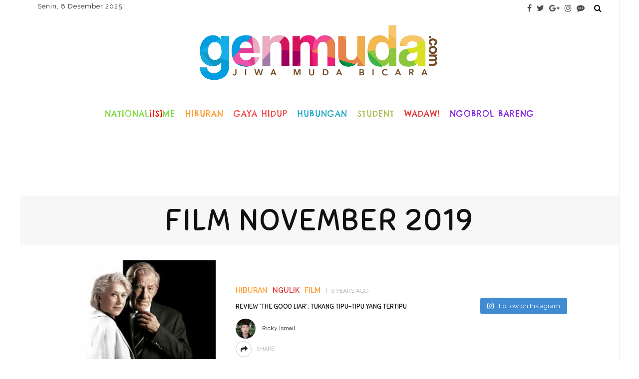

--- FILE ---
content_type: text/html; charset=UTF-8
request_url: https://www.genmuda.com/tag/film-november-2019/
body_size: 25764
content:
<!DOCTYPE html>
<html dir="ltr" lang="en-US" prefix="og: https://ogp.me/ns#">
<head>
	<!--meta tag-->
	<meta charset="UTF-8"/>
	<meta http-equiv="X-UA-Compatible" content="IE=edge">
	<meta name="viewport" content="width=device-width, initial-scale=1.0">
	<link rel="profile" href="http://gmpg.org/xfn/11"/>
	<link rel="pingback" href="https://www.genmuda.com/xmlrpc.php"/>

	<title>film november 2019 | Genmuda.com</title>

		<!-- All in One SEO 4.9.1.1 - aioseo.com -->
	<meta name="robots" content="max-image-preview:large" />
	<link rel="canonical" href="https://www.genmuda.com/tag/film-november-2019/" />
	<meta name="generator" content="All in One SEO (AIOSEO) 4.9.1.1" />
		<script type="application/ld+json" class="aioseo-schema">
			{"@context":"https:\/\/schema.org","@graph":[{"@type":"BreadcrumbList","@id":"https:\/\/www.genmuda.com\/tag\/film-november-2019\/#breadcrumblist","itemListElement":[{"@type":"ListItem","@id":"https:\/\/www.genmuda.com#listItem","position":1,"name":"Home","item":"https:\/\/www.genmuda.com","nextItem":{"@type":"ListItem","@id":"https:\/\/www.genmuda.com\/tag\/film-november-2019\/#listItem","name":"film november 2019"}},{"@type":"ListItem","@id":"https:\/\/www.genmuda.com\/tag\/film-november-2019\/#listItem","position":2,"name":"film november 2019","previousItem":{"@type":"ListItem","@id":"https:\/\/www.genmuda.com#listItem","name":"Home"}}]},{"@type":"CollectionPage","@id":"https:\/\/www.genmuda.com\/tag\/film-november-2019\/#collectionpage","url":"https:\/\/www.genmuda.com\/tag\/film-november-2019\/","name":"film november 2019 | Genmuda.com","inLanguage":"en-US","isPartOf":{"@id":"https:\/\/www.genmuda.com\/#website"},"breadcrumb":{"@id":"https:\/\/www.genmuda.com\/tag\/film-november-2019\/#breadcrumblist"}},{"@type":"Organization","@id":"https:\/\/www.genmuda.com\/#organization","name":"Generasi Muda Harapan Bangsa Indonesia","url":"https:\/\/www.genmuda.com\/"},{"@type":"WebSite","@id":"https:\/\/www.genmuda.com\/#website","url":"https:\/\/www.genmuda.com\/","name":"Generasi Muda Harapan Bangsa Indonesia","inLanguage":"en-US","publisher":{"@id":"https:\/\/www.genmuda.com\/#organization"}}]}
		</script>
		<!-- All in One SEO -->

<link rel='dns-prefetch' href='//widgetlogic.org' />
<link rel='dns-prefetch' href='//challenges.cloudflare.com' />
<link rel='dns-prefetch' href='//use.fontawesome.com' />
<link rel='dns-prefetch' href='//fonts.googleapis.com' />
<link rel='preconnect' href='https://fonts.gstatic.com' crossorigin />
<link rel="alternate" type="application/rss+xml" title="Generasi Muda Harapan Bangsa Indonesia &raquo; Feed" href="https://www.genmuda.com/feed/" />
<link rel="alternate" type="application/rss+xml" title="Generasi Muda Harapan Bangsa Indonesia &raquo; Comments Feed" href="https://www.genmuda.com/comments/feed/" />
<link rel="alternate" type="application/rss+xml" title="Generasi Muda Harapan Bangsa Indonesia &raquo; film november 2019 Tag Feed" href="https://www.genmuda.com/tag/film-november-2019/feed/" />
<style id='wp-img-auto-sizes-contain-inline-css' type='text/css'>
img:is([sizes=auto i],[sizes^="auto," i]){contain-intrinsic-size:3000px 1500px}
/*# sourceURL=wp-img-auto-sizes-contain-inline-css */
</style>
<link rel='stylesheet' id='ct_shortcode_style-css' href='https://www.genmuda.com/wp-content/plugins/newstube-shortcodes/shortcodes/css/shortcode.css?ver=6.9' type='text/css' media='all' />
<link rel='stylesheet' id='look_ruby_plugin_core_style-css' href='https://www.genmuda.com/wp-content/plugins/look-ruby-core/assets/core.css?ver=2.2' type='text/css' media='all' />
<link rel='stylesheet' id='sbi_styles-css' href='https://www.genmuda.com/wp-content/plugins/instagram-feed/css/sbi-styles.min.css?ver=6.10.0' type='text/css' media='all' />
<style id='wp-emoji-styles-inline-css' type='text/css'>

	img.wp-smiley, img.emoji {
		display: inline !important;
		border: none !important;
		box-shadow: none !important;
		height: 1em !important;
		width: 1em !important;
		margin: 0 0.07em !important;
		vertical-align: -0.1em !important;
		background: none !important;
		padding: 0 !important;
	}
/*# sourceURL=wp-emoji-styles-inline-css */
</style>
<style id='wp-block-library-inline-css' type='text/css'>
:root{--wp-block-synced-color:#7a00df;--wp-block-synced-color--rgb:122,0,223;--wp-bound-block-color:var(--wp-block-synced-color);--wp-editor-canvas-background:#ddd;--wp-admin-theme-color:#007cba;--wp-admin-theme-color--rgb:0,124,186;--wp-admin-theme-color-darker-10:#006ba1;--wp-admin-theme-color-darker-10--rgb:0,107,160.5;--wp-admin-theme-color-darker-20:#005a87;--wp-admin-theme-color-darker-20--rgb:0,90,135;--wp-admin-border-width-focus:2px}@media (min-resolution:192dpi){:root{--wp-admin-border-width-focus:1.5px}}.wp-element-button{cursor:pointer}:root .has-very-light-gray-background-color{background-color:#eee}:root .has-very-dark-gray-background-color{background-color:#313131}:root .has-very-light-gray-color{color:#eee}:root .has-very-dark-gray-color{color:#313131}:root .has-vivid-green-cyan-to-vivid-cyan-blue-gradient-background{background:linear-gradient(135deg,#00d084,#0693e3)}:root .has-purple-crush-gradient-background{background:linear-gradient(135deg,#34e2e4,#4721fb 50%,#ab1dfe)}:root .has-hazy-dawn-gradient-background{background:linear-gradient(135deg,#faaca8,#dad0ec)}:root .has-subdued-olive-gradient-background{background:linear-gradient(135deg,#fafae1,#67a671)}:root .has-atomic-cream-gradient-background{background:linear-gradient(135deg,#fdd79a,#004a59)}:root .has-nightshade-gradient-background{background:linear-gradient(135deg,#330968,#31cdcf)}:root .has-midnight-gradient-background{background:linear-gradient(135deg,#020381,#2874fc)}:root{--wp--preset--font-size--normal:16px;--wp--preset--font-size--huge:42px}.has-regular-font-size{font-size:1em}.has-larger-font-size{font-size:2.625em}.has-normal-font-size{font-size:var(--wp--preset--font-size--normal)}.has-huge-font-size{font-size:var(--wp--preset--font-size--huge)}.has-text-align-center{text-align:center}.has-text-align-left{text-align:left}.has-text-align-right{text-align:right}.has-fit-text{white-space:nowrap!important}#end-resizable-editor-section{display:none}.aligncenter{clear:both}.items-justified-left{justify-content:flex-start}.items-justified-center{justify-content:center}.items-justified-right{justify-content:flex-end}.items-justified-space-between{justify-content:space-between}.screen-reader-text{border:0;clip-path:inset(50%);height:1px;margin:-1px;overflow:hidden;padding:0;position:absolute;width:1px;word-wrap:normal!important}.screen-reader-text:focus{background-color:#ddd;clip-path:none;color:#444;display:block;font-size:1em;height:auto;left:5px;line-height:normal;padding:15px 23px 14px;text-decoration:none;top:5px;width:auto;z-index:100000}html :where(.has-border-color){border-style:solid}html :where([style*=border-top-color]){border-top-style:solid}html :where([style*=border-right-color]){border-right-style:solid}html :where([style*=border-bottom-color]){border-bottom-style:solid}html :where([style*=border-left-color]){border-left-style:solid}html :where([style*=border-width]){border-style:solid}html :where([style*=border-top-width]){border-top-style:solid}html :where([style*=border-right-width]){border-right-style:solid}html :where([style*=border-bottom-width]){border-bottom-style:solid}html :where([style*=border-left-width]){border-left-style:solid}html :where(img[class*=wp-image-]){height:auto;max-width:100%}:where(figure){margin:0 0 1em}html :where(.is-position-sticky){--wp-admin--admin-bar--position-offset:var(--wp-admin--admin-bar--height,0px)}@media screen and (max-width:600px){html :where(.is-position-sticky){--wp-admin--admin-bar--position-offset:0px}}

/*# sourceURL=wp-block-library-inline-css */
</style><style id='global-styles-inline-css' type='text/css'>
:root{--wp--preset--aspect-ratio--square: 1;--wp--preset--aspect-ratio--4-3: 4/3;--wp--preset--aspect-ratio--3-4: 3/4;--wp--preset--aspect-ratio--3-2: 3/2;--wp--preset--aspect-ratio--2-3: 2/3;--wp--preset--aspect-ratio--16-9: 16/9;--wp--preset--aspect-ratio--9-16: 9/16;--wp--preset--color--black: #000000;--wp--preset--color--cyan-bluish-gray: #abb8c3;--wp--preset--color--white: #ffffff;--wp--preset--color--pale-pink: #f78da7;--wp--preset--color--vivid-red: #cf2e2e;--wp--preset--color--luminous-vivid-orange: #ff6900;--wp--preset--color--luminous-vivid-amber: #fcb900;--wp--preset--color--light-green-cyan: #7bdcb5;--wp--preset--color--vivid-green-cyan: #00d084;--wp--preset--color--pale-cyan-blue: #8ed1fc;--wp--preset--color--vivid-cyan-blue: #0693e3;--wp--preset--color--vivid-purple: #9b51e0;--wp--preset--gradient--vivid-cyan-blue-to-vivid-purple: linear-gradient(135deg,rgb(6,147,227) 0%,rgb(155,81,224) 100%);--wp--preset--gradient--light-green-cyan-to-vivid-green-cyan: linear-gradient(135deg,rgb(122,220,180) 0%,rgb(0,208,130) 100%);--wp--preset--gradient--luminous-vivid-amber-to-luminous-vivid-orange: linear-gradient(135deg,rgb(252,185,0) 0%,rgb(255,105,0) 100%);--wp--preset--gradient--luminous-vivid-orange-to-vivid-red: linear-gradient(135deg,rgb(255,105,0) 0%,rgb(207,46,46) 100%);--wp--preset--gradient--very-light-gray-to-cyan-bluish-gray: linear-gradient(135deg,rgb(238,238,238) 0%,rgb(169,184,195) 100%);--wp--preset--gradient--cool-to-warm-spectrum: linear-gradient(135deg,rgb(74,234,220) 0%,rgb(151,120,209) 20%,rgb(207,42,186) 40%,rgb(238,44,130) 60%,rgb(251,105,98) 80%,rgb(254,248,76) 100%);--wp--preset--gradient--blush-light-purple: linear-gradient(135deg,rgb(255,206,236) 0%,rgb(152,150,240) 100%);--wp--preset--gradient--blush-bordeaux: linear-gradient(135deg,rgb(254,205,165) 0%,rgb(254,45,45) 50%,rgb(107,0,62) 100%);--wp--preset--gradient--luminous-dusk: linear-gradient(135deg,rgb(255,203,112) 0%,rgb(199,81,192) 50%,rgb(65,88,208) 100%);--wp--preset--gradient--pale-ocean: linear-gradient(135deg,rgb(255,245,203) 0%,rgb(182,227,212) 50%,rgb(51,167,181) 100%);--wp--preset--gradient--electric-grass: linear-gradient(135deg,rgb(202,248,128) 0%,rgb(113,206,126) 100%);--wp--preset--gradient--midnight: linear-gradient(135deg,rgb(2,3,129) 0%,rgb(40,116,252) 100%);--wp--preset--font-size--small: 13px;--wp--preset--font-size--medium: 20px;--wp--preset--font-size--large: 36px;--wp--preset--font-size--x-large: 42px;--wp--preset--spacing--20: 0.44rem;--wp--preset--spacing--30: 0.67rem;--wp--preset--spacing--40: 1rem;--wp--preset--spacing--50: 1.5rem;--wp--preset--spacing--60: 2.25rem;--wp--preset--spacing--70: 3.38rem;--wp--preset--spacing--80: 5.06rem;--wp--preset--shadow--natural: 6px 6px 9px rgba(0, 0, 0, 0.2);--wp--preset--shadow--deep: 12px 12px 50px rgba(0, 0, 0, 0.4);--wp--preset--shadow--sharp: 6px 6px 0px rgba(0, 0, 0, 0.2);--wp--preset--shadow--outlined: 6px 6px 0px -3px rgb(255, 255, 255), 6px 6px rgb(0, 0, 0);--wp--preset--shadow--crisp: 6px 6px 0px rgb(0, 0, 0);}:where(.is-layout-flex){gap: 0.5em;}:where(.is-layout-grid){gap: 0.5em;}body .is-layout-flex{display: flex;}.is-layout-flex{flex-wrap: wrap;align-items: center;}.is-layout-flex > :is(*, div){margin: 0;}body .is-layout-grid{display: grid;}.is-layout-grid > :is(*, div){margin: 0;}:where(.wp-block-columns.is-layout-flex){gap: 2em;}:where(.wp-block-columns.is-layout-grid){gap: 2em;}:where(.wp-block-post-template.is-layout-flex){gap: 1.25em;}:where(.wp-block-post-template.is-layout-grid){gap: 1.25em;}.has-black-color{color: var(--wp--preset--color--black) !important;}.has-cyan-bluish-gray-color{color: var(--wp--preset--color--cyan-bluish-gray) !important;}.has-white-color{color: var(--wp--preset--color--white) !important;}.has-pale-pink-color{color: var(--wp--preset--color--pale-pink) !important;}.has-vivid-red-color{color: var(--wp--preset--color--vivid-red) !important;}.has-luminous-vivid-orange-color{color: var(--wp--preset--color--luminous-vivid-orange) !important;}.has-luminous-vivid-amber-color{color: var(--wp--preset--color--luminous-vivid-amber) !important;}.has-light-green-cyan-color{color: var(--wp--preset--color--light-green-cyan) !important;}.has-vivid-green-cyan-color{color: var(--wp--preset--color--vivid-green-cyan) !important;}.has-pale-cyan-blue-color{color: var(--wp--preset--color--pale-cyan-blue) !important;}.has-vivid-cyan-blue-color{color: var(--wp--preset--color--vivid-cyan-blue) !important;}.has-vivid-purple-color{color: var(--wp--preset--color--vivid-purple) !important;}.has-black-background-color{background-color: var(--wp--preset--color--black) !important;}.has-cyan-bluish-gray-background-color{background-color: var(--wp--preset--color--cyan-bluish-gray) !important;}.has-white-background-color{background-color: var(--wp--preset--color--white) !important;}.has-pale-pink-background-color{background-color: var(--wp--preset--color--pale-pink) !important;}.has-vivid-red-background-color{background-color: var(--wp--preset--color--vivid-red) !important;}.has-luminous-vivid-orange-background-color{background-color: var(--wp--preset--color--luminous-vivid-orange) !important;}.has-luminous-vivid-amber-background-color{background-color: var(--wp--preset--color--luminous-vivid-amber) !important;}.has-light-green-cyan-background-color{background-color: var(--wp--preset--color--light-green-cyan) !important;}.has-vivid-green-cyan-background-color{background-color: var(--wp--preset--color--vivid-green-cyan) !important;}.has-pale-cyan-blue-background-color{background-color: var(--wp--preset--color--pale-cyan-blue) !important;}.has-vivid-cyan-blue-background-color{background-color: var(--wp--preset--color--vivid-cyan-blue) !important;}.has-vivid-purple-background-color{background-color: var(--wp--preset--color--vivid-purple) !important;}.has-black-border-color{border-color: var(--wp--preset--color--black) !important;}.has-cyan-bluish-gray-border-color{border-color: var(--wp--preset--color--cyan-bluish-gray) !important;}.has-white-border-color{border-color: var(--wp--preset--color--white) !important;}.has-pale-pink-border-color{border-color: var(--wp--preset--color--pale-pink) !important;}.has-vivid-red-border-color{border-color: var(--wp--preset--color--vivid-red) !important;}.has-luminous-vivid-orange-border-color{border-color: var(--wp--preset--color--luminous-vivid-orange) !important;}.has-luminous-vivid-amber-border-color{border-color: var(--wp--preset--color--luminous-vivid-amber) !important;}.has-light-green-cyan-border-color{border-color: var(--wp--preset--color--light-green-cyan) !important;}.has-vivid-green-cyan-border-color{border-color: var(--wp--preset--color--vivid-green-cyan) !important;}.has-pale-cyan-blue-border-color{border-color: var(--wp--preset--color--pale-cyan-blue) !important;}.has-vivid-cyan-blue-border-color{border-color: var(--wp--preset--color--vivid-cyan-blue) !important;}.has-vivid-purple-border-color{border-color: var(--wp--preset--color--vivid-purple) !important;}.has-vivid-cyan-blue-to-vivid-purple-gradient-background{background: var(--wp--preset--gradient--vivid-cyan-blue-to-vivid-purple) !important;}.has-light-green-cyan-to-vivid-green-cyan-gradient-background{background: var(--wp--preset--gradient--light-green-cyan-to-vivid-green-cyan) !important;}.has-luminous-vivid-amber-to-luminous-vivid-orange-gradient-background{background: var(--wp--preset--gradient--luminous-vivid-amber-to-luminous-vivid-orange) !important;}.has-luminous-vivid-orange-to-vivid-red-gradient-background{background: var(--wp--preset--gradient--luminous-vivid-orange-to-vivid-red) !important;}.has-very-light-gray-to-cyan-bluish-gray-gradient-background{background: var(--wp--preset--gradient--very-light-gray-to-cyan-bluish-gray) !important;}.has-cool-to-warm-spectrum-gradient-background{background: var(--wp--preset--gradient--cool-to-warm-spectrum) !important;}.has-blush-light-purple-gradient-background{background: var(--wp--preset--gradient--blush-light-purple) !important;}.has-blush-bordeaux-gradient-background{background: var(--wp--preset--gradient--blush-bordeaux) !important;}.has-luminous-dusk-gradient-background{background: var(--wp--preset--gradient--luminous-dusk) !important;}.has-pale-ocean-gradient-background{background: var(--wp--preset--gradient--pale-ocean) !important;}.has-electric-grass-gradient-background{background: var(--wp--preset--gradient--electric-grass) !important;}.has-midnight-gradient-background{background: var(--wp--preset--gradient--midnight) !important;}.has-small-font-size{font-size: var(--wp--preset--font-size--small) !important;}.has-medium-font-size{font-size: var(--wp--preset--font-size--medium) !important;}.has-large-font-size{font-size: var(--wp--preset--font-size--large) !important;}.has-x-large-font-size{font-size: var(--wp--preset--font-size--x-large) !important;}
/*# sourceURL=global-styles-inline-css */
</style>

<style id='classic-theme-styles-inline-css' type='text/css'>
/*! This file is auto-generated */
.wp-block-button__link{color:#fff;background-color:#32373c;border-radius:9999px;box-shadow:none;text-decoration:none;padding:calc(.667em + 2px) calc(1.333em + 2px);font-size:1.125em}.wp-block-file__button{background:#32373c;color:#fff;text-decoration:none}
/*# sourceURL=/wp-includes/css/classic-themes.min.css */
</style>
<link rel='stylesheet' id='block-widget-css' href='https://www.genmuda.com/wp-content/plugins/widget-logic/block_widget/css/widget.css?ver=1724906111' type='text/css' media='all' />
<link rel='stylesheet' id='contact-form-7-css' href='https://www.genmuda.com/wp-content/plugins/contact-form-7/includes/css/styles.css?ver=6.1.4' type='text/css' media='all' />
<link rel='stylesheet' id='cf7msm_styles-css' href='https://www.genmuda.com/wp-content/plugins/contact-form-7-multi-step-module/resources/cf7msm.css?ver=4.5' type='text/css' media='all' />
<link rel='stylesheet' id='wpsr_main_css-css' href='https://www.genmuda.com/wp-content/plugins/wp-socializer/public/css/wpsr.min.css?ver=7.9' type='text/css' media='all' />
<link rel='stylesheet' id='wpsr_fa_icons-css' href='https://use.fontawesome.com/releases/v6.7.2/css/all.css?ver=7.9' type='text/css' media='all' />
<link rel='stylesheet' id='look_ruby_external_style-css' href='https://www.genmuda.com/wp-content/themes/look/assets/external/external-style.css?ver=4.5' type='text/css' media='all' />
<link rel='stylesheet' id='look_ruby_main_style-css' href='https://www.genmuda.com/wp-content/themes/look-child/assets/css/theme-style.css?ver=4.5' type='text/css' media='all' />
<link rel='stylesheet' id='look_ruby_responsive_style-css' href='https://www.genmuda.com/wp-content/themes/look/assets/css/theme-responsive.css?ver=4.5' type='text/css' media='all' />
<style id='look_ruby_responsive_style-inline-css' type='text/css'>
h1, h2, h3, h4, h5, h6,.post-counter, .logo-text, .banner-content-wrap, .post-review-score,.woocommerce .price, blockquote{ font-family :Sniglet;}input, textarea, h3.comment-reply-title, .comment-title h3,.counter-element-right, .pagination-wrap{ font-family :Raleway;}.post-title.is-big-title{ font-size: 26px; }.post-title.is-medium-title{ font-size: 13px; }.post-title.is-small-title, .post-title.is-mini-title{ font-size: 16px; }.single .post-title.single-title{ font-size: 32px; }.post-excerpt { font-size: 14px; }.entry { line-height:26px;}.main-nav-inner > li > a , .header-style-2 .nav-search-outer {line-height: 60px;height: 60px;}.header-style-2 .logo-image img {max-height: 60px;height: 60px;}.main-nav-inner .is-sub-menu {border-color: transparent;background-color: #ffffff;}.footer-social-bar-wrap { background-color: #94aba3;}
/*# sourceURL=look_ruby_responsive_style-inline-css */
</style>
<link rel='stylesheet' id='look_ruby_default_style-css' href='https://www.genmuda.com/wp-content/themes/look-child/style.css?ver=4.5' type='text/css' media='all' />
<link rel="preload" as="style" href="https://fonts.googleapis.com/css?family=Raleway:100,200,300,400,500,600,700,800,900,100italic,200italic,300italic,400italic,500italic,600italic,700italic,800italic,900italic%7CSniglet:400,800%7CChelsea%20Market:400&#038;display=swap&#038;ver=1583589859" /><link rel="stylesheet" href="https://fonts.googleapis.com/css?family=Raleway:100,200,300,400,500,600,700,800,900,100italic,200italic,300italic,400italic,500italic,600italic,700italic,800italic,900italic%7CSniglet:400,800%7CChelsea%20Market:400&#038;display=swap&#038;ver=1583589859" media="print" onload="this.media='all'"><noscript><link rel="stylesheet" href="https://fonts.googleapis.com/css?family=Raleway:100,200,300,400,500,600,700,800,900,100italic,200italic,300italic,400italic,500italic,600italic,700italic,800italic,900italic%7CSniglet:400,800%7CChelsea%20Market:400&#038;display=swap&#038;ver=1583589859" /></noscript><script type="text/javascript" src="https://www.genmuda.com/wp-includes/js/jquery/jquery.min.js?ver=3.7.1" id="jquery-core-js"></script>
<script type="text/javascript" src="https://www.genmuda.com/wp-includes/js/jquery/jquery-migrate.min.js?ver=3.4.1" id="jquery-migrate-js"></script>
<link rel="https://api.w.org/" href="https://www.genmuda.com/wp-json/" /><link rel="alternate" title="JSON" type="application/json" href="https://www.genmuda.com/wp-json/wp/v2/tags/25122" /><link rel="EditURI" type="application/rsd+xml" title="RSD" href="https://www.genmuda.com/xmlrpc.php?rsd" />
<meta name="generator" content="WordPress 6.9" />
<meta name="generator" content="Redux 4.5.9" /><meta property="fb:app_id" content="1032253623493688"/><script type="text/javascript" src="https://www.genmuda.com/wp-content/plugins/si-captcha-for-wordpress/captcha/si_captcha.js?ver=1765152034"></script>
<!-- begin SI CAPTCHA Anti-Spam - login/register form style -->
<style type="text/css">
.si_captcha_small { width:175px; height:45px; padding-top:10px; padding-bottom:10px; }
.si_captcha_large { width:250px; height:60px; padding-top:10px; padding-bottom:10px; }
img#si_image_com { border-style:none; margin:0; padding-right:5px; float:left; }
img#si_image_reg { border-style:none; margin:0; padding-right:5px; float:left; }
img#si_image_log { border-style:none; margin:0; padding-right:5px; float:left; }
img#si_image_side_login { border-style:none; margin:0; padding-right:5px; float:left; }
img#si_image_checkout { border-style:none; margin:0; padding-right:5px; float:left; }
img#si_image_jetpack { border-style:none; margin:0; padding-right:5px; float:left; }
img#si_image_bbpress_topic { border-style:none; margin:0; padding-right:5px; float:left; }
.si_captcha_refresh { border-style:none; margin:0; vertical-align:bottom; }
div#si_captcha_input { display:block; padding-top:15px; padding-bottom:5px; }
label#si_captcha_code_label { margin:0; }
input#si_captcha_code_input { width:65px; }
p#si_captcha_code_p { clear: left; padding-top:10px; }
.si-captcha-jetpack-error { color:#DC3232; }
</style>
<!-- end SI CAPTCHA Anti-Spam - login/register form style -->
<link rel="icon" href="https://www.genmuda.com/wp-content/uploads/2016/05/favicon-45x45.png" sizes="32x32" />
<link rel="icon" href="https://www.genmuda.com/wp-content/uploads/2016/05/favicon-270x270.png" sizes="192x192" />
<link rel="apple-touch-icon" href="https://www.genmuda.com/wp-content/uploads/2016/05/favicon-270x270.png" />
<meta name="msapplication-TileImage" content="https://www.genmuda.com/wp-content/uploads/2016/05/favicon-270x270.png" />
<style id="look_ruby_theme_options-dynamic-css" title="dynamic-css" class="redux-options-output">body{background-repeat:no-repeat;background-attachment:inherit;background-position:center top;background-size:inherit;}.header-banner-wrap{background-color:#fff;background-repeat:repeat;background-attachment:fixed;background-position:center center;background-size:inherit;}.footer-inner{background-color:#a2c6ba;background-repeat:no-repeat;background-attachment:fixed;background-position:center center;background-size:cover;}body{font-family:Raleway;line-height:26px;font-weight:400;font-style:normal;color:#242424;font-size:16px;}.post-title,.product_title,.widget_recent_entries li{font-family:Sniglet;text-transform:uppercase;font-weight:normal;font-style:normal;color:#111;}.post-cat-info{font-family:Raleway;text-transform:uppercase;font-weight:600;font-style:normal;color:#111;font-size:14px;}.post-meta-info,.share-bar-total,.block-view-more,.single-tag-wrap,.author-job,.nav-arrow,.comment-metadata time,.comment-list .reply,.edit-link{font-family:Raleway;text-transform:uppercase;font-weight:400;font-style:normal;color:#aaaaaa;font-size:11px;}.main-nav-wrap,.off-canvas-nav-wrap{font-family:"Chelsea Market";text-transform:uppercase;letter-spacing:1px;font-weight:400;font-style:normal;font-size:16px;}.top-bar-menu{font-family:Raleway;text-transform:capitalize;font-weight:400;font-style:normal;font-size:13px;}.block-title,.widget-title,section.products > h2{font-family:Raleway;text-transform:uppercase;letter-spacing:1px;font-weight:700;font-style:normal;color:#111;font-size:12px;}</style>
<meta name="twitter:card" content="summary_large_image">
<meta name="twitter:creator" content="@genmudacom">
<meta name="twitter:site" content="@genmudacom">
<script>
  (function(i,s,o,g,r,a,m){i['GoogleAnalyticsObject']=r;i[r]=i[r]||function(){
  (i[r].q=i[r].q||[]).push(arguments)},i[r].l=1*new Date();a=s.createElement(o),
  m=s.getElementsByTagName(o)[0];a.async=1;a.src=g;m.parentNode.insertBefore(a,m)
  })(window,document,'script','//www.google-analytics.com/analytics.js','ga');

  ga('create', 'UA-68158124-1', 'auto');
  ga('send', 'pageview');

</script>
<!-- Start Alexa Certify Javascript -->
<script type="text/javascript">
_atrk_opts = { atrk_acct:"D/vwm1akGFL1Y8", domain:"genmuda.com",dynamic: true};
(function() { var as = document.createElement('script'); as.type = 'text/javascript'; as.async = true; as.src = "https://d31qbv1cthcecs.cloudfront.net/atrk.js"; var s = document.getElementsByTagName('script')[0];s.parentNode.insertBefore(as, s); })();
</script>
<noscript><img src="https://d5nxst8fruw4z.cloudfront.net/atrk.gif?account=D/vwm1akGFL1Y8" style="display:none" height="1" width="1" alt="" /></noscript>
<!-- End Alexa Certify Javascript -->

</head><!--#header-->
<body class="archive tag tag-film-november-2019 tag-25122 wp-theme-look wp-child-theme-look-child ruby-body is-boxed is-site-bg is-sticky-nav is-smart-sticky is-site-smooth-scroll is-site-smooth-display is-social-tooltip" itemscope  itemtype="https://schema.org/WebPage" >
<div class="off-canvas-wrap is-dark-text">
	<div class="off-canvas-inner">

		<a href="#" id="ruby-off-canvas-close-btn"><i class="ruby-close-btn" aria-hidden="true"></i></a>

												<div class="social-link-info clearfix off-canvas-social-wrap"><a class="color-facebook" title="Facebook" href="https://www.facebook.com/genmudacom" target="_blank"><i class="fa fa-facebook"></i></a><a class="color-twitter" title="Twitter" href="https://twitter.com/genmudacom" target="_blank"><i class="fa fa-twitter"></i></a><a class="color-google" title="Google+" href="https://plus.google.com/u/0/101934907208277870987/posts" target="_blank"><i class="fa fa-google-plus"></i></a><a class="color-instagram" title="Instagram" href="https://instagram.com/genmudacom/" target="_blank"><i class="fa fa-instagram"></i></a><a class="color-line" title="line" href="http://line.me/ti/p/%40nkj4070o" target="_blank"><i class="fa fa-commenting"></i></a></div>					
		<div id="off-canvas-navigation" class="off-canvas-nav-wrap">
			<ul id="menu-look-primary" class="off-canvas-nav-inner"><li id="menu-item-36120" class="menu-item menu-item-type-taxonomy menu-item-object-category menu-item-36120 is-category-19414"><a href="https://www.genmuda.com/nasionalisme/">National<span class="merdeka">[is]</span>me</a></li>
<li id="menu-item-36118" class="menu-item menu-item-type-taxonomy menu-item-object-category menu-item-has-children menu-item-36118 is-category-2"><a href="https://www.genmuda.com/hiburan/">Hiburan</a>
<ul class="sub-menu">
	<li id="menu-item-36130" class="menu-item menu-item-type-taxonomy menu-item-object-category menu-item-36130 is-category-19416"><a href="https://www.genmuda.com/hiburan/musik/">Musik</a></li>
	<li id="menu-item-36129" class="menu-item menu-item-type-taxonomy menu-item-object-category menu-item-36129 is-category-19415"><a href="https://www.genmuda.com/hiburan/film/">Film</a></li>
	<li id="menu-item-36131" class="menu-item menu-item-type-taxonomy menu-item-object-category menu-item-36131 is-category-19417"><a href="https://www.genmuda.com/hiburan/nyeni/">Nyeni</a></li>
	<li id="menu-item-36132" class="menu-item menu-item-type-taxonomy menu-item-object-category menu-item-36132 is-category-19418"><a href="https://www.genmuda.com/hiburan/seleb/">Seleb</a></li>
</ul>
</li>
<li id="menu-item-36117" class="menu-item menu-item-type-taxonomy menu-item-object-category menu-item-has-children menu-item-36117 is-category-19419"><a href="https://www.genmuda.com/gayahidup/">Gaya Hidup</a>
<ul class="sub-menu">
	<li id="menu-item-36126" class="menu-item menu-item-type-taxonomy menu-item-object-category menu-item-36126 is-category-19422"><a href="https://www.genmuda.com/gayahidup/olahraga/">Olahraga</a></li>
	<li id="menu-item-36124" class="menu-item menu-item-type-taxonomy menu-item-object-category menu-item-36124 is-category-19420"><a href="https://www.genmuda.com/gayahidup/fashionandlook/">Fashion and Look</a></li>
	<li id="menu-item-36128" class="menu-item menu-item-type-taxonomy menu-item-object-category menu-item-36128 is-category-19424"><a href="https://www.genmuda.com/gayahidup/teknomotive/">Teknomotive</a></li>
	<li id="menu-item-36125" class="menu-item menu-item-type-taxonomy menu-item-object-category menu-item-36125 is-category-19421"><a href="https://www.genmuda.com/gayahidup/kesehatan/">Kesehatan</a></li>
	<li id="menu-item-36127" class="menu-item menu-item-type-taxonomy menu-item-object-category menu-item-36127 is-category-19423"><a href="https://www.genmuda.com/gayahidup/piknik/">Piknik</a></li>
</ul>
</li>
<li id="menu-item-36119" class="menu-item menu-item-type-taxonomy menu-item-object-category menu-item-has-children menu-item-36119 is-category-19425"><a href="https://www.genmuda.com/hubungan/">Hubungan</a>
<ul class="sub-menu">
	<li id="menu-item-36134" class="menu-item menu-item-type-taxonomy menu-item-object-category menu-item-36134 is-category-19427"><a href="https://www.genmuda.com/hubungan/sahabat/">Sahabat</a></li>
	<li id="menu-item-36133" class="menu-item menu-item-type-taxonomy menu-item-object-category menu-item-36133 is-category-19426"><a href="https://www.genmuda.com/hubungan/cinta/">Cinta</a></li>
</ul>
</li>
<li id="menu-item-36122" class="menu-item menu-item-type-taxonomy menu-item-object-category menu-item-has-children menu-item-36122 is-category-19428"><a href="https://www.genmuda.com/student/">Student</a>
<ul class="sub-menu">
	<li id="menu-item-36135" class="menu-item menu-item-type-taxonomy menu-item-object-category menu-item-36135 is-category-19429"><a href="https://www.genmuda.com/student/kampus/">Kampus</a></li>
	<li id="menu-item-36136" class="menu-item menu-item-type-taxonomy menu-item-object-category menu-item-36136 is-category-19430"><a href="https://www.genmuda.com/student/sekolah/">Sekolah</a></li>
</ul>
</li>
<li id="menu-item-36123" class="menu-item menu-item-type-taxonomy menu-item-object-category menu-item-36123 is-category-19431"><a href="https://www.genmuda.com/wadaw/">Wadaw!</a></li>
<li id="menu-item-36121" class="menu-item menu-item-type-taxonomy menu-item-object-category menu-item-36121 is-category-4"><a href="https://www.genmuda.com/ngobrolbareng/">Ngobrol Bareng</a></li>
</ul>		</div>

					<div class="off-canvas-widget-section-wrap sidebar-wrap">
				<div class="sidebar-inner">
									</div>
			</div>
			</div>
</div><div class="main-site-outer">
    
<div class="header-outer header-style-1">
	
<div class="top-bar-wrap clearfix">
	<div class="ruby-container">
		<div class="top-bar-inner clearfix">
			<div class="top-bar-menu">
			Senin, 8 Desember 2025			</div><!-- top bar menu -->
			<div class="top-bar-right">
													                                            <div class="top-bar-social-wrap">
                            <div class="social-link-info clearfix top-bar-social-inner"><a class="color-facebook" title="Facebook" href="https://www.facebook.com/genmudacom" target="_blank"><i class="fa fa-facebook"></i></a><a class="color-twitter" title="Twitter" href="https://twitter.com/genmudacom" target="_blank"><i class="fa fa-twitter"></i></a><a class="color-google" title="Google+" href="https://plus.google.com/u/0/101934907208277870987/posts" target="_blank"><i class="fa fa-google-plus"></i></a><a class="color-instagram" title="Instagram" href="https://instagram.com/genmudacom/" target="_blank"><i class="fa fa-instagram"></i></a><a class="color-line" title="line" href="http://line.me/ti/p/%40nkj4070o" target="_blank"><i class="fa fa-commenting"></i></a></div>                        </div>
                    													<div id="top-bar-search">
<a href="#" id="ruby-banner-search" data-mfp-src="#ruby-banner-search-form" data-effect="mpf-ruby-effect" title="search" class="banner-search-icon">
    <i class="fa fa-search"></i>
</a>
					</div><!--#top bar search-->
							</div>
		</div><!--#top bar inner -->
	</div><!--#ruby container-->
</div><!--#top bar wrap-->
	

				<div class="header-wrap">
			
<div class="header-banner-wrap clearfix">
			<div class="off-canvas-btn-wrap">
	<div class="off-canvas-btn">
		<a href="#" class="ruby-trigger" title="off canvas button">
			<span class="icon-wrap"></span>
		</a>
	</div><!--button show menu mobile-->
</div>
			
	<div class="header-logo-wrap"  itemscope  itemtype="https://schema.org/Organization" >
		<a class="logo-image" href="https://www.genmuda.com"><img class="logo-img-data" data-at2x="https://www.genmuda.com/wp-content/uploads/2016/05/genmuda.png" src="https://www.genmuda.com/wp-content/uploads/2016/05/genmuda.png" alt="Generasi Muda Harapan Bangsa Indonesia" height="160" width="500"/></a>	</div><!--# logo wrap-->
</div>
<div class="header-nav-wrap clearfix">
	<div class="header-nav-inner">
		<div class="ruby-container">
			<div class="header-nav-holder clearfix">
				<div class="off-canvas-btn-wrap">
	<div class="off-canvas-btn">
		<a href="#" class="ruby-trigger" title="off canvas button">
			<span class="icon-wrap"></span>
		</a>
	</div><!--button show menu mobile-->
</div>
				<nav id="navigation" class="main-nav-wrap"  role="navigation"  itemscope  itemtype="https://schema.org/SiteNavigationElement" >
					<ul id="main-navigation" class="main-nav-inner"><li class="menu-item menu-item-type-taxonomy menu-item-object-category is-cat-mega-menu is-mega-menu menu-item-36120 is-category-19414"><a href="https://www.genmuda.com/nasionalisme/">National<span class="merdeka">[is]</span>me</a><div class="mega-category-menu mega-menu-wrap sub-menu-wrap is-sub-menu is-light-text"><div class="mega-category-wrap row"><div class="col-xs-3 mega-category-el"><article itemscope itemtype="https://schema.org/Article" class="post-wrap post-grid-small-s post-grid-small-lite ruby-animated-image ruby-fade post-51719 post type-post status-publish format-standard has-post-thumbnail hentry category-nasionalisme tag-badan-pengelola-investasi-daya-anagata-nusantara tag-danantara tag-presiden-prabowo">
			<div class="post-thumb-outer">
			<div class=" post-thumb is-image ruby-holder"><a href="https://www.genmuda.com/mengenal-danantara-yang-dirilis-oleh-presiden-prabowo/" title="Mengenal Danantara yang Dirilis oleh Presiden Prabowo" rel="bookmark"><span class="thumbnail-resize"><img width="300" height="270" src="https://www.genmuda.com/wp-content/uploads/2025/02/Presiden-Prabowo-300x270.jpeg" class="attachment-look_ruby_300_270 size-look_ruby_300_270 wp-post-image" alt="" decoding="async" fetchpriority="high" /></span></a></div>								</div>
		<div class="post-header">
		<header class="entry-header">
			<h3 class="post-title is-small-title"><a href="https://www.genmuda.com/mengenal-danantara-yang-dirilis-oleh-presiden-prabowo/" rel="bookmark" title="Mengenal Danantara yang Dirilis oleh Presiden Prabowo">Mengenal Danantara yang Dirilis oleh Presiden Prabowo</a></h3>		</header>
		<aside class="post-meta hidden">
	<meta itemprop="mainEntityOfPage" content="https://www.genmuda.com/mengenal-danantara-yang-dirilis-oleh-presiden-prabowo/">
	<span class="vcard author" itemprop="author" content="Velesya Dea"><span class="fn">Velesya Dea</span></span>
	<time class="date published entry-date" datetime="2025-02-24T18:59:45+00:00" content="2025-02-24T18:59:45+00:00" itemprop="datePublished">February 24, 2025</time>
	<meta class="updated" itemprop="dateModified" content="2025-02-24T18:59:45+00:00">
	<span itemprop="publisher" itemscope itemtype="https://schema.org/Organization">
		<meta itemprop="name" content="Generasi Muda Harapan Bangsa Indonesia">
		<span itemprop="logo" itemscope itemtype="https://schema.org/ImageObject">
		<meta itemprop="url" content="https://www.genmuda.com/wp-content/uploads/2016/05/genmuda.png">
		</span>
	</span>
		<span itemprop="image" itemscope itemtype="https://schema.org/ImageObject">
		<meta itemprop="url" content="https://www.genmuda.com/wp-content/uploads/2025/02/Presiden-Prabowo.jpeg">
		<meta itemprop="width" content="1280">
		<meta itemprop="height" content="852">
	</span>
	</aside>
	</div>
</article>
</div><div class="col-xs-3 mega-category-el"><article itemscope itemtype="https://schema.org/Article" class="post-wrap post-grid-small-s post-grid-small-lite ruby-animated-image ruby-fade post-51594 post type-post status-publish format-standard has-post-thumbnail hentry category-nasionalisme tag-aquaviva tag-cop29 tag-laut-indonesia tag-lautan tag-pbb tag-perubahan-iklim">
			<div class="post-thumb-outer">
			<div class=" post-thumb is-image ruby-holder"><a href="https://www.genmuda.com/aquaviva-jadi-kolaborasi-keren-ant-international-untuk-selamatkan-laut/" title="AquaViva Jadi Kolaborasi Keren Ant International untuk Selamatkan Laut" rel="bookmark"><span class="thumbnail-resize"><img width="300" height="270" src="https://www.genmuda.com/wp-content/uploads/2024/11/Ant-International-AquaViva-1-300x270.jpg" class="attachment-look_ruby_300_270 size-look_ruby_300_270 wp-post-image" alt="" decoding="async" /></span></a></div>								</div>
		<div class="post-header">
		<header class="entry-header">
			<h3 class="post-title is-small-title"><a href="https://www.genmuda.com/aquaviva-jadi-kolaborasi-keren-ant-international-untuk-selamatkan-laut/" rel="bookmark" title="AquaViva Jadi Kolaborasi Keren Ant International untuk Selamatkan Laut">AquaViva Jadi Kolaborasi Keren Ant International untuk Selamatkan Laut</a></h3>		</header>
		<aside class="post-meta hidden">
	<meta itemprop="mainEntityOfPage" content="https://www.genmuda.com/aquaviva-jadi-kolaborasi-keren-ant-international-untuk-selamatkan-laut/">
	<span class="vcard author" itemprop="author" content="redaksi"><span class="fn">redaksi</span></span>
	<time class="date published entry-date" datetime="2024-11-19T14:27:49+00:00" content="2024-11-19T14:27:49+00:00" itemprop="datePublished">November 19, 2024</time>
	<meta class="updated" itemprop="dateModified" content="2024-11-19T16:34:56+00:00">
	<span itemprop="publisher" itemscope itemtype="https://schema.org/Organization">
		<meta itemprop="name" content="Generasi Muda Harapan Bangsa Indonesia">
		<span itemprop="logo" itemscope itemtype="https://schema.org/ImageObject">
		<meta itemprop="url" content="https://www.genmuda.com/wp-content/uploads/2016/05/genmuda.png">
		</span>
	</span>
		<span itemprop="image" itemscope itemtype="https://schema.org/ImageObject">
		<meta itemprop="url" content="https://www.genmuda.com/wp-content/uploads/2024/11/Ant-International-AquaViva-1.jpg">
		<meta itemprop="width" content="2048">
		<meta itemprop="height" content="1366">
	</span>
	</aside>
	</div>
</article>
</div><div class="col-xs-3 mega-category-el"><article itemscope itemtype="https://schema.org/Article" class="post-wrap post-grid-small-s post-grid-small-lite ruby-animated-image ruby-fade post-51505 post type-post status-publish format-standard has-post-thumbnail hentry category-nasionalisme tag-ekonomi tag-granite-asia tag-ina tag-teknologi tag-teknologi-digital">
			<div class="post-thumb-outer">
			<div class=" post-thumb is-image ruby-holder"><a href="https://www.genmuda.com/ina-dan-granite-asia-teken-kerja-sama-usd-12-miliar-untuk-transformasi-digital-indonesia/" title="INA dan Granite Asia Teken Kerja Sama USD 1,2 Miliar untuk Transformasi Digital Indonesia" rel="bookmark"><span class="thumbnail-resize"><img width="300" height="270" src="https://www.genmuda.com/wp-content/uploads/2024/11/paul-hanaoka-HbyYFFokvm0-unsplash-300x270.jpg" class="attachment-look_ruby_300_270 size-look_ruby_300_270 wp-post-image" alt="" decoding="async" /></span></a></div>								</div>
		<div class="post-header">
		<header class="entry-header">
			<h3 class="post-title is-small-title"><a href="https://www.genmuda.com/ina-dan-granite-asia-teken-kerja-sama-usd-12-miliar-untuk-transformasi-digital-indonesia/" rel="bookmark" title="INA dan Granite Asia Teken Kerja Sama USD 1,2 Miliar untuk Transformasi Digital Indonesia">INA dan Granite Asia Teken Kerja Sama USD 1,2 Miliar untuk Transformasi Digital Indonesia</a></h3>		</header>
		<aside class="post-meta hidden">
	<meta itemprop="mainEntityOfPage" content="https://www.genmuda.com/ina-dan-granite-asia-teken-kerja-sama-usd-12-miliar-untuk-transformasi-digital-indonesia/">
	<span class="vcard author" itemprop="author" content="Velesya Dea"><span class="fn">Velesya Dea</span></span>
	<time class="date published entry-date" datetime="2024-11-04T16:12:56+00:00" content="2024-11-04T16:12:56+00:00" itemprop="datePublished">November 4, 2024</time>
	<meta class="updated" itemprop="dateModified" content="2024-11-04T16:35:54+00:00">
	<span itemprop="publisher" itemscope itemtype="https://schema.org/Organization">
		<meta itemprop="name" content="Generasi Muda Harapan Bangsa Indonesia">
		<span itemprop="logo" itemscope itemtype="https://schema.org/ImageObject">
		<meta itemprop="url" content="https://www.genmuda.com/wp-content/uploads/2016/05/genmuda.png">
		</span>
	</span>
		<span itemprop="image" itemscope itemtype="https://schema.org/ImageObject">
		<meta itemprop="url" content="https://www.genmuda.com/wp-content/uploads/2024/11/paul-hanaoka-HbyYFFokvm0-unsplash.jpg">
		<meta itemprop="width" content="1200">
		<meta itemprop="height" content="800">
	</span>
	</aside>
	</div>
</article>
</div><div class="col-xs-3 mega-category-el"><article itemscope itemtype="https://schema.org/Article" class="post-wrap post-grid-small-s post-grid-small-lite ruby-animated-image ruby-fade post-51479 post type-post status-publish format-standard has-post-thumbnail hentry category-nasionalisme tag-kereta-cepat-whoosh tag-keunggulan-kereta-cepat-whoosh tag-konsumen-kereta-cepat tag-populix tag-whoosh">
			<div class="post-thumb-outer">
			<div class=" post-thumb is-image ruby-holder"><a href="https://www.genmuda.com/satu-tahun-diluncurkan-whoosh-dapat-respons-positif-dari-pengguna-apa-sebabnya/" title="Satu Tahun Diluncurkan, Whoosh Dapat Respons Positif dari Pengguna, Apa Sebabnya?" rel="bookmark"><span class="thumbnail-resize"><img width="300" height="270" src="https://www.genmuda.com/wp-content/uploads/2024/10/Kereta-Cepat-Whoosh-300x270.png" class="attachment-look_ruby_300_270 size-look_ruby_300_270 wp-post-image" alt="" decoding="async" /></span></a></div>								</div>
		<div class="post-header">
		<header class="entry-header">
			<h3 class="post-title is-small-title"><a href="https://www.genmuda.com/satu-tahun-diluncurkan-whoosh-dapat-respons-positif-dari-pengguna-apa-sebabnya/" rel="bookmark" title="Satu Tahun Diluncurkan, Whoosh Dapat Respons Positif dari Pengguna, Apa Sebabnya?">Satu Tahun Diluncurkan, Whoosh Dapat Respons Positif dari Pengguna, Apa Sebabnya?</a></h3>		</header>
		<aside class="post-meta hidden">
	<meta itemprop="mainEntityOfPage" content="https://www.genmuda.com/satu-tahun-diluncurkan-whoosh-dapat-respons-positif-dari-pengguna-apa-sebabnya/">
	<span class="vcard author" itemprop="author" content="Velesya Dea"><span class="fn">Velesya Dea</span></span>
	<time class="date published entry-date" datetime="2024-10-29T16:20:41+00:00" content="2024-10-29T16:20:41+00:00" itemprop="datePublished">October 29, 2024</time>
	<meta class="updated" itemprop="dateModified" content="2024-10-29T16:20:41+00:00">
	<span itemprop="publisher" itemscope itemtype="https://schema.org/Organization">
		<meta itemprop="name" content="Generasi Muda Harapan Bangsa Indonesia">
		<span itemprop="logo" itemscope itemtype="https://schema.org/ImageObject">
		<meta itemprop="url" content="https://www.genmuda.com/wp-content/uploads/2016/05/genmuda.png">
		</span>
	</span>
		<span itemprop="image" itemscope itemtype="https://schema.org/ImageObject">
		<meta itemprop="url" content="https://www.genmuda.com/wp-content/uploads/2024/10/Kereta-Cepat-Whoosh.png">
		<meta itemprop="width" content="1128">
		<meta itemprop="height" content="750">
	</span>
	</aside>
	</div>
</article>
</div></div></div></li><li class="menu-item menu-item-type-taxonomy menu-item-object-category menu-item-has-children menu-item-36118 is-category-2"><a href="https://www.genmuda.com/hiburan/">Hiburan</a><div class="sub-menu-wrap is-sub-menu"><ul class="sub-menu-inner">	<li class="menu-item menu-item-type-taxonomy menu-item-object-category menu-item-36130 is-category-19416"><a href="https://www.genmuda.com/hiburan/musik/">Musik</a></li>	<li class="menu-item menu-item-type-taxonomy menu-item-object-category menu-item-36129 is-category-19415"><a href="https://www.genmuda.com/hiburan/film/">Film</a></li>	<li class="menu-item menu-item-type-taxonomy menu-item-object-category menu-item-36131 is-category-19417"><a href="https://www.genmuda.com/hiburan/nyeni/">Nyeni</a></li>	<li class="menu-item menu-item-type-taxonomy menu-item-object-category menu-item-36132 is-category-19418"><a href="https://www.genmuda.com/hiburan/seleb/">Seleb</a></li></ul></div></li><li class="menu-item menu-item-type-taxonomy menu-item-object-category menu-item-has-children menu-item-36117 is-category-19419"><a href="https://www.genmuda.com/gayahidup/">Gaya Hidup</a><div class="sub-menu-wrap is-sub-menu"><ul class="sub-menu-inner">	<li class="menu-item menu-item-type-taxonomy menu-item-object-category menu-item-36126 is-category-19422"><a href="https://www.genmuda.com/gayahidup/olahraga/">Olahraga</a></li>	<li class="menu-item menu-item-type-taxonomy menu-item-object-category menu-item-36124 is-category-19420"><a href="https://www.genmuda.com/gayahidup/fashionandlook/">Fashion and Look</a></li>	<li class="menu-item menu-item-type-taxonomy menu-item-object-category menu-item-36128 is-category-19424"><a href="https://www.genmuda.com/gayahidup/teknomotive/">Teknomotive</a></li>	<li class="menu-item menu-item-type-taxonomy menu-item-object-category menu-item-36125 is-category-19421"><a href="https://www.genmuda.com/gayahidup/kesehatan/">Kesehatan</a></li>	<li class="menu-item menu-item-type-taxonomy menu-item-object-category menu-item-36127 is-category-19423"><a href="https://www.genmuda.com/gayahidup/piknik/">Piknik</a></li></ul></div></li><li class="menu-item menu-item-type-taxonomy menu-item-object-category menu-item-has-children menu-item-36119 is-category-19425"><a href="https://www.genmuda.com/hubungan/">Hubungan</a><div class="sub-menu-wrap is-sub-menu"><ul class="sub-menu-inner">	<li class="menu-item menu-item-type-taxonomy menu-item-object-category menu-item-36134 is-category-19427"><a href="https://www.genmuda.com/hubungan/sahabat/">Sahabat</a></li>	<li class="menu-item menu-item-type-taxonomy menu-item-object-category menu-item-36133 is-category-19426"><a href="https://www.genmuda.com/hubungan/cinta/">Cinta</a></li></ul></div></li><li class="menu-item menu-item-type-taxonomy menu-item-object-category menu-item-has-children menu-item-36122 is-category-19428"><a href="https://www.genmuda.com/student/">Student</a><div class="sub-menu-wrap is-sub-menu"><ul class="sub-menu-inner">	<li class="menu-item menu-item-type-taxonomy menu-item-object-category menu-item-36135 is-category-19429"><a href="https://www.genmuda.com/student/kampus/">Kampus</a></li>	<li class="menu-item menu-item-type-taxonomy menu-item-object-category menu-item-36136 is-category-19430"><a href="https://www.genmuda.com/student/sekolah/">Sekolah</a></li></ul></div></li><li class="menu-item menu-item-type-taxonomy menu-item-object-category is-cat-mega-menu is-mega-menu menu-item-36123 is-category-19431"><a href="https://www.genmuda.com/wadaw/">Wadaw!</a><div class="mega-category-menu mega-menu-wrap sub-menu-wrap is-sub-menu is-light-text"><div class="mega-category-wrap row"><div class="col-xs-3 mega-category-el"><article itemscope itemtype="https://schema.org/Article" class="post-wrap post-grid-small-s post-grid-small-lite ruby-animated-image ruby-fade post-51521 post type-post status-publish format-standard has-post-thumbnail hentry category-wadaw tag-natthamon-khongchak tag-penipuan tag-wadaw tag-wni tag-youtuber">
			<div class="post-thumb-outer">
			<div class=" post-thumb is-image ruby-holder"><a href="https://www.genmuda.com/nyamar-jadi-wni-youtuber-thailand-keciduk-gara-gara-gak-bisa-nyanyi-lagu-indonesia-raya/" title="Nyamar Jadi WNI, YouTuber Thailand Keciduk Gara-gara Gak Bisa Nyanyi Lagu Indonesia Raya" rel="bookmark"><span class="thumbnail-resize"><img width="300" height="270" src="https://www.genmuda.com/wp-content/uploads/2024/11/IMG_2231-300x270.jpeg" class="attachment-look_ruby_300_270 size-look_ruby_300_270 wp-post-image" alt="" decoding="async" /></span></a></div>								</div>
		<div class="post-header">
		<header class="entry-header">
			<h3 class="post-title is-small-title"><a href="https://www.genmuda.com/nyamar-jadi-wni-youtuber-thailand-keciduk-gara-gara-gak-bisa-nyanyi-lagu-indonesia-raya/" rel="bookmark" title="Nyamar Jadi WNI, YouTuber Thailand Keciduk Gara-gara Gak Bisa Nyanyi Lagu Indonesia Raya">Nyamar Jadi WNI, YouTuber Thailand Keciduk Gara-gara Gak Bisa Nyanyi Lagu Indonesia Raya</a></h3>		</header>
		<aside class="post-meta hidden">
	<meta itemprop="mainEntityOfPage" content="https://www.genmuda.com/nyamar-jadi-wni-youtuber-thailand-keciduk-gara-gara-gak-bisa-nyanyi-lagu-indonesia-raya/">
	<span class="vcard author" itemprop="author" content="Velesya Dea"><span class="fn">Velesya Dea</span></span>
	<time class="date published entry-date" datetime="2024-11-05T11:53:33+00:00" content="2024-11-05T11:53:33+00:00" itemprop="datePublished">November 5, 2024</time>
	<meta class="updated" itemprop="dateModified" content="2024-11-05T11:53:33+00:00">
	<span itemprop="publisher" itemscope itemtype="https://schema.org/Organization">
		<meta itemprop="name" content="Generasi Muda Harapan Bangsa Indonesia">
		<span itemprop="logo" itemscope itemtype="https://schema.org/ImageObject">
		<meta itemprop="url" content="https://www.genmuda.com/wp-content/uploads/2016/05/genmuda.png">
		</span>
	</span>
		<span itemprop="image" itemscope itemtype="https://schema.org/ImageObject">
		<meta itemprop="url" content="https://www.genmuda.com/wp-content/uploads/2024/11/IMG_2231.jpeg">
		<meta itemprop="width" content="860">
		<meta itemprop="height" content="573">
	</span>
	</aside>
	</div>
</article>
</div><div class="col-xs-3 mega-category-el"><article itemscope itemtype="https://schema.org/Article" class="post-wrap post-grid-small-s post-grid-small-lite ruby-animated-image ruby-fade post-51306 post type-post status-publish format-standard has-post-thumbnail hentry category-wadaw tag-fakta-bahasa tag-singkatan tag-singkatan-bahasa-indonesia tag-singkatan-zaman-sekarang tag-wadaw">
			<div class="post-thumb-outer">
			<div class=" post-thumb is-image ruby-holder"><a href="https://www.genmuda.com/10-singkatan-dalam-bahasa-indonesia-yang-jarang-orang-tahu/" title="10 Singkatan dalam Bahasa Indonesia yang Jarang Orang Tahu" rel="bookmark"><span class="thumbnail-resize"><img width="300" height="270" src="https://www.genmuda.com/wp-content/uploads/2017/10/indonesia-comic-con-2017-genmuda-cewek-senyum-tutup-mulut-manis-jepang-telinga-kucing-300x270.jpg" class="attachment-look_ruby_300_270 size-look_ruby_300_270 wp-post-image" alt="©Genmuda.com/2017 TIM" decoding="async" /></span></a></div>								</div>
		<div class="post-header">
		<header class="entry-header">
			<h3 class="post-title is-small-title"><a href="https://www.genmuda.com/10-singkatan-dalam-bahasa-indonesia-yang-jarang-orang-tahu/" rel="bookmark" title="10 Singkatan dalam Bahasa Indonesia yang Jarang Orang Tahu">10 Singkatan dalam Bahasa Indonesia yang Jarang Orang Tahu</a></h3>		</header>
		<aside class="post-meta hidden">
	<meta itemprop="mainEntityOfPage" content="https://www.genmuda.com/10-singkatan-dalam-bahasa-indonesia-yang-jarang-orang-tahu/">
	<span class="vcard author" itemprop="author" content="Velesya Dea"><span class="fn">Velesya Dea</span></span>
	<time class="date published entry-date" datetime="2024-09-03T17:50:15+00:00" content="2024-09-03T17:50:15+00:00" itemprop="datePublished">September 3, 2024</time>
	<meta class="updated" itemprop="dateModified" content="2024-09-03T17:50:15+00:00">
	<span itemprop="publisher" itemscope itemtype="https://schema.org/Organization">
		<meta itemprop="name" content="Generasi Muda Harapan Bangsa Indonesia">
		<span itemprop="logo" itemscope itemtype="https://schema.org/ImageObject">
		<meta itemprop="url" content="https://www.genmuda.com/wp-content/uploads/2016/05/genmuda.png">
		</span>
	</span>
		<span itemprop="image" itemscope itemtype="https://schema.org/ImageObject">
		<meta itemprop="url" content="https://www.genmuda.com/wp-content/uploads/2017/10/indonesia-comic-con-2017-genmuda-cewek-senyum-tutup-mulut-manis-jepang-telinga-kucing.jpg">
		<meta itemprop="width" content="1200">
		<meta itemprop="height" content="800">
	</span>
	</aside>
	</div>
</article>
</div><div class="col-xs-3 mega-category-el"><article itemscope itemtype="https://schema.org/Article" class="post-wrap post-grid-small-s post-grid-small-lite ruby-animated-image ruby-fade post-51203 post type-post status-publish format-standard has-post-thumbnail hentry category-film category-hiburan category-wadaw tag-anime tag-eiichiro-oda tag-luffy tag-manga-one-piece tag-one-piece tag-teori-one-piece">
			<div class="post-thumb-outer">
			<div class=" post-thumb is-image ruby-holder"><a href="https://www.genmuda.com/5-teori-one-piece-yang-masih-bikin-fans-kepo-sampai-sekarang/" title="5 Teori One Piece yang Masih Bikin Fans Kepo Sampai Sekarang!" rel="bookmark"><span class="thumbnail-resize"><img width="300" height="270" src="https://www.genmuda.com/wp-content/uploads/2024/07/One-Piece-300x270.jpg" class="attachment-look_ruby_300_270 size-look_ruby_300_270 wp-post-image" alt="" decoding="async" /></span></a></div>								</div>
		<div class="post-header">
		<header class="entry-header">
			<h3 class="post-title is-small-title"><a href="https://www.genmuda.com/5-teori-one-piece-yang-masih-bikin-fans-kepo-sampai-sekarang/" rel="bookmark" title="5 Teori One Piece yang Masih Bikin Fans Kepo Sampai Sekarang!">5 Teori One Piece yang Masih Bikin Fans Kepo Sampai Sekarang!</a></h3>		</header>
		<aside class="post-meta hidden">
	<meta itemprop="mainEntityOfPage" content="https://www.genmuda.com/5-teori-one-piece-yang-masih-bikin-fans-kepo-sampai-sekarang/">
	<span class="vcard author" itemprop="author" content="Bukan Android"><span class="fn">Bukan Android</span></span>
	<time class="date published entry-date" datetime="2024-07-22T09:24:20+00:00" content="2024-07-22T09:24:20+00:00" itemprop="datePublished">July 22, 2024</time>
	<meta class="updated" itemprop="dateModified" content="2024-07-22T09:25:00+00:00">
	<span itemprop="publisher" itemscope itemtype="https://schema.org/Organization">
		<meta itemprop="name" content="Generasi Muda Harapan Bangsa Indonesia">
		<span itemprop="logo" itemscope itemtype="https://schema.org/ImageObject">
		<meta itemprop="url" content="https://www.genmuda.com/wp-content/uploads/2016/05/genmuda.png">
		</span>
	</span>
		<span itemprop="image" itemscope itemtype="https://schema.org/ImageObject">
		<meta itemprop="url" content="https://www.genmuda.com/wp-content/uploads/2024/07/One-Piece.jpg">
		<meta itemprop="width" content="1196">
		<meta itemprop="height" content="671">
	</span>
	</aside>
	</div>
</article>
</div><div class="col-xs-3 mega-category-el"><article itemscope itemtype="https://schema.org/Article" class="post-wrap post-grid-small-s post-grid-small-lite ruby-animated-image ruby-fade post-50822 post type-post status-publish format-standard has-post-thumbnail hentry category-nasionalisme category-wadaw tag-kpu tag-pemilu tag-pemilu-2024 tag-promo-pemilu tag-tinta-pemilu">
			<div class="post-thumb-outer">
			<div class=" post-thumb is-image ruby-holder"><a href="https://www.genmuda.com/jawaban-kenapa-jari-kelingking-lebih-sering-dicelupin-ke-tinta-saat-pemilu/" title="Jawaban Kenapa Jari Kelingking Lebih Sering Dicelupin ke Tinta Saat Pemilu" rel="bookmark"><span class="thumbnail-resize"><img width="300" height="270" src="https://www.genmuda.com/wp-content/uploads/2024/02/Pemilu-300x270.jpeg" class="attachment-look_ruby_300_270 size-look_ruby_300_270 wp-post-image" alt="" decoding="async" /></span></a></div>								</div>
		<div class="post-header">
		<header class="entry-header">
			<h3 class="post-title is-small-title"><a href="https://www.genmuda.com/jawaban-kenapa-jari-kelingking-lebih-sering-dicelupin-ke-tinta-saat-pemilu/" rel="bookmark" title="Jawaban Kenapa Jari Kelingking Lebih Sering Dicelupin ke Tinta Saat Pemilu">Jawaban Kenapa Jari Kelingking Lebih Sering Dicelupin ke Tinta Saat Pemilu</a></h3>		</header>
		<aside class="post-meta hidden">
	<meta itemprop="mainEntityOfPage" content="https://www.genmuda.com/jawaban-kenapa-jari-kelingking-lebih-sering-dicelupin-ke-tinta-saat-pemilu/">
	<span class="vcard author" itemprop="author" content="redaksi"><span class="fn">redaksi</span></span>
	<time class="date published entry-date" datetime="2024-02-14T09:59:12+00:00" content="2024-02-14T09:59:12+00:00" itemprop="datePublished">February 14, 2024</time>
	<meta class="updated" itemprop="dateModified" content="2024-02-14T09:59:12+00:00">
	<span itemprop="publisher" itemscope itemtype="https://schema.org/Organization">
		<meta itemprop="name" content="Generasi Muda Harapan Bangsa Indonesia">
		<span itemprop="logo" itemscope itemtype="https://schema.org/ImageObject">
		<meta itemprop="url" content="https://www.genmuda.com/wp-content/uploads/2016/05/genmuda.png">
		</span>
	</span>
		<span itemprop="image" itemscope itemtype="https://schema.org/ImageObject">
		<meta itemprop="url" content="https://www.genmuda.com/wp-content/uploads/2024/02/Pemilu.jpeg">
		<meta itemprop="width" content="1000">
		<meta itemprop="height" content="750">
	</span>
	</aside>
	</div>
</article>
</div></div></div></li><li class="menu-item menu-item-type-taxonomy menu-item-object-category is-cat-mega-menu is-mega-menu menu-item-36121 is-category-4"><a href="https://www.genmuda.com/ngobrolbareng/">Ngobrol Bareng</a><div class="mega-category-menu mega-menu-wrap sub-menu-wrap is-sub-menu is-light-text"><div class="mega-category-wrap row"><div class="col-xs-3 mega-category-el"><article itemscope itemtype="https://schema.org/Article" class="post-wrap post-grid-small-s post-grid-small-lite ruby-animated-image ruby-fade post-48317 post type-post status-publish format-standard has-post-thumbnail hentry category-ngobrolbareng tag-buku-mantappu-jiwa tag-jerome-polin tag-kisah-sukses tag-matematika tag-ngobrol-bareng tag-pendidikan-indonesia tag-youtuber-indonesia">
			<div class="post-thumb-outer">
			<div class=" post-thumb is-image ruby-holder"><a href="https://www.genmuda.com/jerome-polin-jatuh-cinta-dengan-matematika-dan-dunia-pendidikan/" title="Jerome Polin Jatuh Cinta dengan Matematika dan Dunia Pendidikan" rel="bookmark"><span class="thumbnail-resize"><img width="300" height="270" src="https://www.genmuda.com/wp-content/uploads/2019/08/JeromePolin-300x270.jpg" class="attachment-look_ruby_300_270 size-look_ruby_300_270 wp-post-image" alt="©Genmuda.com/2019 Liki" decoding="async" /></span></a></div>								</div>
		<div class="post-header">
		<header class="entry-header">
			<h3 class="post-title is-small-title"><a href="https://www.genmuda.com/jerome-polin-jatuh-cinta-dengan-matematika-dan-dunia-pendidikan/" rel="bookmark" title="Jerome Polin Jatuh Cinta dengan Matematika dan Dunia Pendidikan">Jerome Polin Jatuh Cinta dengan Matematika dan Dunia Pendidikan</a></h3>		</header>
		<aside class="post-meta hidden">
	<meta itemprop="mainEntityOfPage" content="https://www.genmuda.com/jerome-polin-jatuh-cinta-dengan-matematika-dan-dunia-pendidikan/">
	<span class="vcard author" itemprop="author" content="Saliki Dwi Saputra"><span class="fn">Saliki Dwi Saputra</span></span>
	<time class="date published entry-date" datetime="2019-08-17T18:00:49+00:00" content="2019-08-17T18:00:49+00:00" itemprop="datePublished">August 17, 2019</time>
	<meta class="updated" itemprop="dateModified" content="2019-08-26T16:27:51+00:00">
	<span itemprop="publisher" itemscope itemtype="https://schema.org/Organization">
		<meta itemprop="name" content="Generasi Muda Harapan Bangsa Indonesia">
		<span itemprop="logo" itemscope itemtype="https://schema.org/ImageObject">
		<meta itemprop="url" content="https://www.genmuda.com/wp-content/uploads/2016/05/genmuda.png">
		</span>
	</span>
		<span itemprop="image" itemscope itemtype="https://schema.org/ImageObject">
		<meta itemprop="url" content="https://www.genmuda.com/wp-content/uploads/2019/08/JeromePolin.jpg">
		<meta itemprop="width" content="1000">
		<meta itemprop="height" content="667">
	</span>
	</aside>
	</div>
</article>
</div><div class="col-xs-3 mega-category-el"><article itemscope itemtype="https://schema.org/Article" class="post-wrap post-grid-small-s post-grid-small-lite ruby-animated-image ruby-fade post-46952 post type-post status-publish format-standard has-post-thumbnail hentry category-ngobrolbareng tag-ifi-indonesia tag-mahasiswa-indonesia tag-mohammad-qoiman-bilqisthi-zulfikar tag-ngobrol-bareng tag-penelitian-ilmiah tag-prancis tag-sains">
			<div class="post-thumb-outer">
			<div class=" post-thumb is-image ruby-holder"><a href="https://www.genmuda.com/asiknya-nekunin-sains-bareng-qoiman-zulfikar/" title="Asiknya &#8216;Nekunin&#8217; Sains Bareng Qoiman Zulfikar" rel="bookmark"><span class="thumbnail-resize"><img width="300" height="270" src="https://www.genmuda.com/wp-content/uploads/2018/12/Kriefsemainedesjeunestalentsfrancophones-142-e1546080873134-300x270.jpg" class="attachment-look_ruby_300_270 size-look_ruby_300_270 wp-post-image" alt="dokumentasi Qoimam" decoding="async" /></span></a></div>								</div>
		<div class="post-header">
		<header class="entry-header">
			<h3 class="post-title is-small-title"><a href="https://www.genmuda.com/asiknya-nekunin-sains-bareng-qoiman-zulfikar/" rel="bookmark" title="Asiknya &#8216;Nekunin&#8217; Sains Bareng Qoiman Zulfikar">Asiknya &#8216;Nekunin&#8217; Sains Bareng Qoiman Zulfikar</a></h3>		</header>
		<aside class="post-meta hidden">
	<meta itemprop="mainEntityOfPage" content="https://www.genmuda.com/asiknya-nekunin-sains-bareng-qoiman-zulfikar/">
	<span class="vcard author" itemprop="author" content="Saliki Dwi Saputra"><span class="fn">Saliki Dwi Saputra</span></span>
	<time class="date published entry-date" datetime="2018-12-30T12:00:57+00:00" content="2018-12-30T12:00:57+00:00" itemprop="datePublished">December 30, 2018</time>
	<meta class="updated" itemprop="dateModified" content="2019-01-02T22:25:48+00:00">
	<span itemprop="publisher" itemscope itemtype="https://schema.org/Organization">
		<meta itemprop="name" content="Generasi Muda Harapan Bangsa Indonesia">
		<span itemprop="logo" itemscope itemtype="https://schema.org/ImageObject">
		<meta itemprop="url" content="https://www.genmuda.com/wp-content/uploads/2016/05/genmuda.png">
		</span>
	</span>
		<span itemprop="image" itemscope itemtype="https://schema.org/ImageObject">
		<meta itemprop="url" content="https://www.genmuda.com/wp-content/uploads/2018/12/Kriefsemainedesjeunestalentsfrancophones-142-e1546080902201.jpg">
		<meta itemprop="width" content="900">
		<meta itemprop="height" content="600">
	</span>
	</aside>
	</div>
</article>
</div><div class="col-xs-3 mega-category-el"><article itemscope itemtype="https://schema.org/Article" class="post-wrap post-grid-small-s post-grid-small-lite ruby-animated-image ruby-fade post-44302 post type-post status-publish format-standard has-post-thumbnail hentry category-ngobrolbareng tag-australia tag-film-terbaru tag-kuliah tag-vanesha-prescilla">
			<div class="post-thumb-outer">
			<div class=" post-thumb is-image ruby-holder"><a href="https://www.genmuda.com/selesai-bikin-mini-movie-terbaru-vanesha-prescilla-bertolak-ke-australia/" title="Selesai Bikin Mini Movie Terbaru, Vanesha Prescilla Bertolak ke Australia" rel="bookmark"><span class="thumbnail-resize"><img width="300" height="270" src="https://www.genmuda.com/wp-content/uploads/2018/05/vanesha-prescilla-oppo-f7-youth-9-300x270.jpg" class="attachment-look_ruby_300_270 size-look_ruby_300_270 wp-post-image" alt="©Genmuda.com/2018 TIM" decoding="async" /></span></a></div>								</div>
		<div class="post-header">
		<header class="entry-header">
			<h3 class="post-title is-small-title"><a href="https://www.genmuda.com/selesai-bikin-mini-movie-terbaru-vanesha-prescilla-bertolak-ke-australia/" rel="bookmark" title="Selesai Bikin Mini Movie Terbaru, Vanesha Prescilla Bertolak ke Australia">Selesai Bikin Mini Movie Terbaru, Vanesha Prescilla Bertolak ke Australia</a></h3>		</header>
		<aside class="post-meta hidden">
	<meta itemprop="mainEntityOfPage" content="https://www.genmuda.com/selesai-bikin-mini-movie-terbaru-vanesha-prescilla-bertolak-ke-australia/">
	<span class="vcard author" itemprop="author" content="Charisma Rahmat Pamungkas"><span class="fn">Charisma Rahmat Pamungkas</span></span>
	<time class="date published entry-date" datetime="2018-05-27T12:00:57+00:00" content="2018-05-27T12:00:57+00:00" itemprop="datePublished">May 27, 2018</time>
	<meta class="updated" itemprop="dateModified" content="2018-06-05T21:23:56+00:00">
	<span itemprop="publisher" itemscope itemtype="https://schema.org/Organization">
		<meta itemprop="name" content="Generasi Muda Harapan Bangsa Indonesia">
		<span itemprop="logo" itemscope itemtype="https://schema.org/ImageObject">
		<meta itemprop="url" content="https://www.genmuda.com/wp-content/uploads/2016/05/genmuda.png">
		</span>
	</span>
		<span itemprop="image" itemscope itemtype="https://schema.org/ImageObject">
		<meta itemprop="url" content="https://www.genmuda.com/wp-content/uploads/2018/05/vanesha-prescilla-oppo-f7-youth-9.jpg">
		<meta itemprop="width" content="1200">
		<meta itemprop="height" content="800">
	</span>
	</aside>
	</div>
</article>
</div><div class="col-xs-3 mega-category-el"><article itemscope itemtype="https://schema.org/Article" class="post-wrap post-grid-small-s post-grid-small-lite ruby-animated-image ruby-fade post-43412 post type-post status-publish format-standard has-post-thumbnail hentry category-ngobrolbareng tag-buku-terbaru-lala-bohang tag-kisah-sukses tag-lala-bohang tag-ngobrol-bareng tag-nyeni tag-penulis-muda tag-the-book-of-questions">
			<div class="post-thumb-outer">
			<div class=" post-thumb is-image ruby-holder"><a href="https://www.genmuda.com/lala-bohang-menembus-batasan-ruang-dan-waktu-lewat-media-buku-serta-gambar/" title="Lala Bohang Menembus Batasan Ruang dan Waktu Lewat Media Buku serta Gambar" rel="bookmark"><span class="thumbnail-resize"><img width="300" height="270" src="https://www.genmuda.com/wp-content/uploads/2018/04/Lalabohang2-300x270.jpg" class="attachment-look_ruby_300_270 size-look_ruby_300_270 wp-post-image" alt="©Genmuda.com/2018 Liki" decoding="async" /></span></a></div>								</div>
		<div class="post-header">
		<header class="entry-header">
			<h3 class="post-title is-small-title"><a href="https://www.genmuda.com/lala-bohang-menembus-batasan-ruang-dan-waktu-lewat-media-buku-serta-gambar/" rel="bookmark" title="Lala Bohang Menembus Batasan Ruang dan Waktu Lewat Media Buku serta Gambar">Lala Bohang Menembus Batasan Ruang dan Waktu Lewat Media Buku serta Gambar</a></h3>		</header>
		<aside class="post-meta hidden">
	<meta itemprop="mainEntityOfPage" content="https://www.genmuda.com/lala-bohang-menembus-batasan-ruang-dan-waktu-lewat-media-buku-serta-gambar/">
	<span class="vcard author" itemprop="author" content="Saliki Dwi Saputra"><span class="fn">Saliki Dwi Saputra</span></span>
	<time class="date published entry-date" datetime="2018-04-28T13:17:27+00:00" content="2018-04-28T13:17:27+00:00" itemprop="datePublished">April 28, 2018</time>
	<meta class="updated" itemprop="dateModified" content="2018-04-28T13:33:55+00:00">
	<span itemprop="publisher" itemscope itemtype="https://schema.org/Organization">
		<meta itemprop="name" content="Generasi Muda Harapan Bangsa Indonesia">
		<span itemprop="logo" itemscope itemtype="https://schema.org/ImageObject">
		<meta itemprop="url" content="https://www.genmuda.com/wp-content/uploads/2016/05/genmuda.png">
		</span>
	</span>
		<span itemprop="image" itemscope itemtype="https://schema.org/ImageObject">
		<meta itemprop="url" content="https://www.genmuda.com/wp-content/uploads/2018/04/Lalabohang2.jpg">
		<meta itemprop="width" content="1000">
		<meta itemprop="height" content="667">
	</span>
	</aside>
	</div>
</article>
</div></div></div></li></ul>				</nav>
				<div class="header-logo-mobile-wrap"><a class="logo-image-mobile" href="https://www.genmuda.com"><img class="logo-img-data" data-no-retina src="https://www.genmuda.com/wp-content/uploads/2016/05/genmuda.png" alt="Generasi Muda Harapan Bangsa Indonesia" height="160" width="500"></a></div>				<div class="nav-search-wrap">
	<a href="#" id="ruby-nav-search" data-mfp-src="#ruby-banner-search-form" data-effect="mpf-ruby-effect" title="search" class="banner-search-icon">
		<i class="fa fa-search"></i>
	</a>
</div>			</div>
		</div>
	</div>
</div>
		</div><!--#header wrap-->
		
	<div class="header-ads-wrap">
		<div class="header-ads-inner">
										<div class="ad-script ad-wrap custom-adsense">
				<style>
					.res-ruby-header_ad{ width: 234px; height: 60px; }					@media (min-width: 500px) {
					.res-ruby-header_ad{ width: 468px; height: 60px; }					}
					@media (min-width: 800px) {
					.res-ruby-header_ad{ width: 728px; height: 90px; }					}
				</style>
				<script async src="//pagead2.googlesyndication.com/pagead/js/adsbygoogle.js"></script>
				<ins class="adsbygoogle res-ruby-header_ad"
				     style="display:inline-block" data-ad-client="ca-pub-1374548555141315" data-ad-slot="5583515985"></ins>
				<script> (adsbygoogle = window.adsbygoogle || []).push({}); </script>
			</div>
							</div>
	</div>

	
	<div id="ruby-banner-search-form" class="banner-search-form-wrap mfp-hide mfp-animation">
		<div class="banner-search-form-inner">
			<form  method="get" action="https://www.genmuda.com/">
	<div class="ruby-search">
		<span class="ruby-search-input"><input type="text" class="field" placeholder="Mau Cari Apa&hellip;" value="" name="s" title="Search for:"/></span>
		<span class="ruby-search-submit"><input type="submit" value="" /><i class="fa fa-search"></i></span>
	</div>
</form><!--#search form -->
		</div>
	</div>

</div><!--header outer -->
    <div class="main-site-wrap">
        <div class="main-site-mask"></div>
        <div id="ruby-site-content" class="main-site-content-wrap clearfix">

<div class="archive-page-header"><div class="archive-title-wrap"><h1 class="archive-title post-title">film november 2019</h1></div></div><div class="ruby-page-wrap ruby-section row blog-wrap is-layout_list no-big-first is-sidebar-right ruby-container"><div class="ruby-content-wrap blog-inner col-sm-8 col-xs-12 content-with-sidebar clearfix"><div class="blog-listing-wrap"><div class="blog-content-wrap row">
<article class="post-wrap post-list row row-eq-height ruby-animated-image ruby-fade">
	<div class="is-left-col col-sm-6 col-xs-4">
		<div class="post-thumb-outer">
			<div class=" post-thumb is-image ruby-holder"><a href="https://www.genmuda.com/review-the-good-liar-tukang-tipu-tipu-yang-tertipu/" title="Review &#8216;The Good Liar&#8217;: Tukang Tipu-tipu yang Tertipu" rel="bookmark"><span class="thumbnail-resize"><img width="360" height="250" src="https://www.genmuda.com/wp-content/uploads/2019/11/Goodliar-e1574822110680-360x250.jpg" class="attachment-look_ruby_360_250 size-look_ruby_360_250 wp-post-image" alt="" decoding="async" loading="lazy" /></span></a></div>								</div>
	</div>
	<!--#left column -->
	<div class="is-right-col col-sm-6 col-xs-8">
		<div class="is-table">
			<div class="is-cell is-middle">
				<div class="post-header">
					<div class="post-header-meta">
						<div class="post-cat-info is-relative"><a class="cat-info-el is-cat-2" href="https://www.genmuda.com/hiburan/" title="Hiburan">Hiburan</a><a class="cat-info-el is-cat-5" href="https://www.genmuda.com/ngulik/" title="Ngulik">Ngulik</a><a class="cat-info-el is-cat-19415" href="https://www.genmuda.com/hiburan/film/" title="Film">Film</a></div>						<div class="post-meta-info"><span class="meta-info-el meta-info-date">
					<span class="meta-date">6 years ago</span>
	</span>

</div>					</div>
					<h3 class="post-title is-medium-title"><a href="https://www.genmuda.com/review-the-good-liar-tukang-tipu-tipu-yang-tertipu/" rel="bookmark" title="Review &#8216;The Good Liar&#8217;: Tukang Tipu-tipu yang Tertipu">Review &#8216;The Good Liar&#8217;: Tukang Tipu-tipu yang Tertipu</a></h3>				</div>
								<div class="list-meta-info-bar clearfix">
				<span class="meta-info-el meta-info-author">
	<span class="meta-info-author-thumb">
			<img alt='Ricky Ismail' src='https://secure.gravatar.com/avatar/7768ac262921e78631e92492b19cee8e7a9bf78b688fa77b5e6e7a386afe2aba?s=50&#038;d=mm&#038;r=g' srcset='https://secure.gravatar.com/avatar/7768ac262921e78631e92492b19cee8e7a9bf78b688fa77b5e6e7a386afe2aba?s=100&#038;d=mm&#038;r=g 2x' class='avatar avatar-50 photo' height='50' width='50' loading='lazy' decoding='async'/>		</span>
	<!--<span class="meta-info-decs"></span>-->
	<a class="vcard author" href="https://www.genmuda.com/author/rickyyismail/">
	Ricky Ismail	</a>
</span><!--#author meta-->
				</div>
									<div class="post-share-bar  clearfix"><div class="post-share-bar-inner"><a class="share-bar-el icon-facebook" href="https://www.facebook.com/sharer.php?u=https%3A%2F%2Fwww.genmuda.com%2Freview-the-good-liar-tukang-tipu-tipu-yang-tertipu%2F" onclick="window.open(this.href, 'mywin','left=50,top=50,width=600,height=350,toolbar=0'); return false;"><i class="fa fa-facebook color-facebook"></i></a><a class="share-bar-el icon-twitter" href="https://twitter.com/intent/tweet?text=Review+%E2%80%98The+Good+Liar%E2%80%99%3A+Tukang+Tipu-tipu+yang+Tertipu&amp;url=https%3A%2F%2Fwww.genmuda.com%2Freview-the-good-liar-tukang-tipu-tipu-yang-tertipu%2F&amp;via=genmudacom"><i class="fa fa-twitter color-twitter"></i><script>!function(d,s,id){var js,fjs=d.getElementsByTagName(s)[0];if(!d.getElementById(id)){js=d.createElement(s);js.id=id;js.src="//platform.twitter.com/widgets.js";fjs.parentNode.insertBefore(js,fjs);}}(document,"script","twitter-wjs");</script></a> <a class="share-bar-el icon-google" href="https://plus.google.com/share?url=https%3A%2F%2Fwww.genmuda.com%2Freview-the-good-liar-tukang-tipu-tipu-yang-tertipu%2F" onclick="window.open(this.href, 'mywin','left=50,top=50,width=600,height=350,toolbar=0'); return false;"><i class="fa fa-google-plus color-google"></i></a><a class="share-bar-el icon-email" href="mailto:?subject=Review &#8216;The Good Liar&#8217;: Tukang Tipu-tipu yang Tertipu&amp;BODY=I found this article interesting and thought of sharing it with you. Check it out:https%3A%2F%2Fwww.genmuda.com%2Freview-the-good-liar-tukang-tipu-tipu-yang-tertipu%2F"><i class="fa fa-envelope-o"></i></a></div><span class="share-bar-total">share</span></div>							</div>
		</div>
	</div>
	<!--#right column -->
</article><!--#post list-->

<article class="post-wrap post-list row row-eq-height ruby-animated-image ruby-fade">
	<div class="is-left-col col-sm-6 col-xs-4">
		<div class="post-thumb-outer">
			<div class=" post-thumb is-image ruby-holder"><a href="https://www.genmuda.com/review-frozen-2-menelusuri-jejak-masa-lalu-elsa-dan-anna/" title="&#8216;Frozen 2&#8217;: Menelusuri Jejak Masa Lalu Elsa dan Anna" rel="bookmark"><span class="thumbnail-resize"><img width="360" height="250" src="https://www.genmuda.com/wp-content/uploads/2019/11/Frozen2-b-e1574143940942-360x250.jpg" class="attachment-look_ruby_360_250 size-look_ruby_360_250 wp-post-image" alt="" decoding="async" loading="lazy" /></span></a></div>								</div>
	</div>
	<!--#left column -->
	<div class="is-right-col col-sm-6 col-xs-8">
		<div class="is-table">
			<div class="is-cell is-middle">
				<div class="post-header">
					<div class="post-header-meta">
						<div class="post-cat-info is-relative"><a class="cat-info-el is-cat-2" href="https://www.genmuda.com/hiburan/" title="Hiburan">Hiburan</a><a class="cat-info-el is-cat-5" href="https://www.genmuda.com/ngulik/" title="Ngulik">Ngulik</a><a class="cat-info-el is-cat-19415" href="https://www.genmuda.com/hiburan/film/" title="Film">Film</a></div>						<div class="post-meta-info"><span class="meta-info-el meta-info-date">
					<span class="meta-date">6 years ago</span>
	</span>

</div>					</div>
					<h3 class="post-title is-medium-title"><a href="https://www.genmuda.com/review-frozen-2-menelusuri-jejak-masa-lalu-elsa-dan-anna/" rel="bookmark" title="&#8216;Frozen 2&#8217;: Menelusuri Jejak Masa Lalu Elsa dan Anna">&#8216;Frozen 2&#8217;: Menelusuri Jejak Masa Lalu Elsa dan Anna</a></h3>				</div>
								<div class="list-meta-info-bar clearfix">
				<span class="meta-info-el meta-info-author">
	<span class="meta-info-author-thumb">
			<img alt='Nurhidayati Fauziah' src='https://secure.gravatar.com/avatar/784c4738ba7a7266e193d062c9e4b7863a026a8b49b78157d551bcd8f26f6a7b?s=50&#038;d=mm&#038;r=g' srcset='https://secure.gravatar.com/avatar/784c4738ba7a7266e193d062c9e4b7863a026a8b49b78157d551bcd8f26f6a7b?s=100&#038;d=mm&#038;r=g 2x' class='avatar avatar-50 photo' height='50' width='50' loading='lazy' decoding='async'/>		</span>
	<!--<span class="meta-info-decs"></span>-->
	<a class="vcard author" href="https://www.genmuda.com/author/fauziah/">
	Nurhidayati Fauziah	</a>
</span><!--#author meta-->
				</div>
									<div class="post-share-bar  clearfix"><div class="post-share-bar-inner"><a class="share-bar-el icon-facebook" href="https://www.facebook.com/sharer.php?u=https%3A%2F%2Fwww.genmuda.com%2Freview-frozen-2-menelusuri-jejak-masa-lalu-elsa-dan-anna%2F" onclick="window.open(this.href, 'mywin','left=50,top=50,width=600,height=350,toolbar=0'); return false;"><i class="fa fa-facebook color-facebook"></i></a><a class="share-bar-el icon-twitter" href="https://twitter.com/intent/tweet?text=%E2%80%98Frozen+2%E2%80%99%3A+Menelusuri+Jejak+Masa+Lalu+Elsa+dan+Anna&amp;url=https%3A%2F%2Fwww.genmuda.com%2Freview-frozen-2-menelusuri-jejak-masa-lalu-elsa-dan-anna%2F&amp;via=genmudacom"><i class="fa fa-twitter color-twitter"></i></a> <a class="share-bar-el icon-google" href="https://plus.google.com/share?url=https%3A%2F%2Fwww.genmuda.com%2Freview-frozen-2-menelusuri-jejak-masa-lalu-elsa-dan-anna%2F" onclick="window.open(this.href, 'mywin','left=50,top=50,width=600,height=350,toolbar=0'); return false;"><i class="fa fa-google-plus color-google"></i></a><a class="share-bar-el icon-email" href="mailto:?subject=&#8216;Frozen 2&#8217;: Menelusuri Jejak Masa Lalu Elsa dan Anna&amp;BODY=I found this article interesting and thought of sharing it with you. Check it out:https%3A%2F%2Fwww.genmuda.com%2Freview-frozen-2-menelusuri-jejak-masa-lalu-elsa-dan-anna%2F"><i class="fa fa-envelope-o"></i></a></div><span class="share-bar-total">share</span></div>							</div>
		</div>
	</div>
	<!--#right column -->
</article><!--#post list-->

<article class="post-wrap post-list row row-eq-height ruby-animated-image ruby-fade">
	<div class="is-left-col col-sm-6 col-xs-4">
		<div class="post-thumb-outer">
			<div class=" post-thumb is-image ruby-holder"><a href="https://www.genmuda.com/review-film-ford-vs-ferrari-adu-cepat-untuk-yang-terhebat/" title="Adu Cepat untuk Membuktikan yang Paling Hebat dalam &#8216;Ford vs Ferrari&#8217;" rel="bookmark"><span class="thumbnail-resize"><img width="360" height="250" src="https://www.genmuda.com/wp-content/uploads/2019/11/A71F6A30-92B8-42A5-B8D7-FECAA0E46866-e1573784572391-360x250.jpeg" class="attachment-look_ruby_360_250 size-look_ruby_360_250 wp-post-image" alt="" decoding="async" loading="lazy" srcset="https://www.genmuda.com/wp-content/uploads/2019/11/A71F6A30-92B8-42A5-B8D7-FECAA0E46866-e1573784572391-360x250.jpeg 360w, https://www.genmuda.com/wp-content/uploads/2019/11/A71F6A30-92B8-42A5-B8D7-FECAA0E46866-e1573784572391-300x209.jpeg 300w, https://www.genmuda.com/wp-content/uploads/2019/11/A71F6A30-92B8-42A5-B8D7-FECAA0E46866-e1573784572391.jpeg 595w" sizes="auto, (max-width: 360px) 100vw, 360px" /></span></a></div>								</div>
	</div>
	<!--#left column -->
	<div class="is-right-col col-sm-6 col-xs-8">
		<div class="is-table">
			<div class="is-cell is-middle">
				<div class="post-header">
					<div class="post-header-meta">
						<div class="post-cat-info is-relative"><a class="cat-info-el is-cat-2" href="https://www.genmuda.com/hiburan/" title="Hiburan">Hiburan</a><a class="cat-info-el is-cat-5" href="https://www.genmuda.com/ngulik/" title="Ngulik">Ngulik</a><a class="cat-info-el is-cat-19415" href="https://www.genmuda.com/hiburan/film/" title="Film">Film</a></div>						<div class="post-meta-info"><span class="meta-info-el meta-info-date">
					<span class="meta-date">6 years ago</span>
	</span>

</div>					</div>
					<h3 class="post-title is-medium-title"><a href="https://www.genmuda.com/review-film-ford-vs-ferrari-adu-cepat-untuk-yang-terhebat/" rel="bookmark" title="Adu Cepat untuk Membuktikan yang Paling Hebat dalam &#8216;Ford vs Ferrari&#8217;">Adu Cepat untuk Membuktikan yang Paling Hebat dalam &#8216;Ford vs Ferrari&#8217;</a></h3>				</div>
								<div class="list-meta-info-bar clearfix">
				<span class="meta-info-el meta-info-author">
	<span class="meta-info-author-thumb">
			<img alt='Saliki Dwi Saputra' src='https://secure.gravatar.com/avatar/bf751a9372efeb222d5d05227065749a38fd181013f21bbb847f35cf430f8934?s=50&#038;d=mm&#038;r=g' srcset='https://secure.gravatar.com/avatar/bf751a9372efeb222d5d05227065749a38fd181013f21bbb847f35cf430f8934?s=100&#038;d=mm&#038;r=g 2x' class='avatar avatar-50 photo' height='50' width='50' loading='lazy' decoding='async'/>		</span>
	<!--<span class="meta-info-decs"></span>-->
	<a class="vcard author" href="https://www.genmuda.com/author/saliki/">
	Saliki Dwi Saputra	</a>
</span><!--#author meta-->
				</div>
									<div class="post-share-bar  clearfix"><div class="post-share-bar-inner"><a class="share-bar-el icon-facebook" href="https://www.facebook.com/sharer.php?u=https%3A%2F%2Fwww.genmuda.com%2Freview-film-ford-vs-ferrari-adu-cepat-untuk-yang-terhebat%2F" onclick="window.open(this.href, 'mywin','left=50,top=50,width=600,height=350,toolbar=0'); return false;"><i class="fa fa-facebook color-facebook"></i></a><a class="share-bar-el icon-twitter" href="https://twitter.com/intent/tweet?text=Adu+Cepat+untuk+Membuktikan+yang+Paling+Hebat+dalam+%E2%80%98Ford+vs+Ferrari%E2%80%99&amp;url=https%3A%2F%2Fwww.genmuda.com%2Freview-film-ford-vs-ferrari-adu-cepat-untuk-yang-terhebat%2F&amp;via=genmudacom"><i class="fa fa-twitter color-twitter"></i></a> <a class="share-bar-el icon-google" href="https://plus.google.com/share?url=https%3A%2F%2Fwww.genmuda.com%2Freview-film-ford-vs-ferrari-adu-cepat-untuk-yang-terhebat%2F" onclick="window.open(this.href, 'mywin','left=50,top=50,width=600,height=350,toolbar=0'); return false;"><i class="fa fa-google-plus color-google"></i></a><a class="share-bar-el icon-email" href="mailto:?subject=Adu Cepat untuk Membuktikan yang Paling Hebat dalam &#8216;Ford vs Ferrari&#8217;&amp;BODY=I found this article interesting and thought of sharing it with you. Check it out:https%3A%2F%2Fwww.genmuda.com%2Freview-film-ford-vs-ferrari-adu-cepat-untuk-yang-terhebat%2F"><i class="fa fa-envelope-o"></i></a></div><span class="share-bar-total">share</span></div>							</div>
		</div>
	</div>
	<!--#right column -->
</article><!--#post list-->

<article class="post-wrap post-list row row-eq-height ruby-animated-image ruby-fade">
	<div class="is-left-col col-sm-6 col-xs-4">
		<div class="post-thumb-outer">
			<div class=" post-thumb is-image ruby-holder"><a href="https://www.genmuda.com/review-film-charlies-angels/" title="Yang Bagus dan Yang Mengecewakan dari Film &#8216;Charlie&#8217;s Angels&#8217;" rel="bookmark"><span class="thumbnail-resize"><img width="360" height="250" src="https://www.genmuda.com/wp-content/uploads/2019/11/CA-Review-360x250.jpg" class="attachment-look_ruby_360_250 size-look_ruby_360_250 wp-post-image" alt="" decoding="async" loading="lazy" /></span></a></div>								</div>
	</div>
	<!--#left column -->
	<div class="is-right-col col-sm-6 col-xs-8">
		<div class="is-table">
			<div class="is-cell is-middle">
				<div class="post-header">
					<div class="post-header-meta">
						<div class="post-cat-info is-relative"><a class="cat-info-el is-cat-2" href="https://www.genmuda.com/hiburan/" title="Hiburan">Hiburan</a><a class="cat-info-el is-cat-5" href="https://www.genmuda.com/ngulik/" title="Ngulik">Ngulik</a><a class="cat-info-el is-cat-19415" href="https://www.genmuda.com/hiburan/film/" title="Film">Film</a></div>						<div class="post-meta-info"><span class="meta-info-el meta-info-date">
					<span class="meta-date">6 years ago</span>
	</span>

</div>					</div>
					<h3 class="post-title is-medium-title"><a href="https://www.genmuda.com/review-film-charlies-angels/" rel="bookmark" title="Yang Bagus dan Yang Mengecewakan dari Film &#8216;Charlie&#8217;s Angels&#8217;">Yang Bagus dan Yang Mengecewakan dari Film &#8216;Charlie&#8217;s Angels&#8217;</a></h3>				</div>
								<div class="list-meta-info-bar clearfix">
				<span class="meta-info-el meta-info-author">
	<span class="meta-info-author-thumb">
			<img alt='Saliki Dwi Saputra' src='https://secure.gravatar.com/avatar/bf751a9372efeb222d5d05227065749a38fd181013f21bbb847f35cf430f8934?s=50&#038;d=mm&#038;r=g' srcset='https://secure.gravatar.com/avatar/bf751a9372efeb222d5d05227065749a38fd181013f21bbb847f35cf430f8934?s=100&#038;d=mm&#038;r=g 2x' class='avatar avatar-50 photo' height='50' width='50' loading='lazy' decoding='async'/>		</span>
	<!--<span class="meta-info-decs"></span>-->
	<a class="vcard author" href="https://www.genmuda.com/author/saliki/">
	Saliki Dwi Saputra	</a>
</span><!--#author meta-->
				</div>
									<div class="post-share-bar  clearfix"><div class="post-share-bar-inner"><a class="share-bar-el icon-facebook" href="https://www.facebook.com/sharer.php?u=https%3A%2F%2Fwww.genmuda.com%2Freview-film-charlies-angels%2F" onclick="window.open(this.href, 'mywin','left=50,top=50,width=600,height=350,toolbar=0'); return false;"><i class="fa fa-facebook color-facebook"></i></a><a class="share-bar-el icon-twitter" href="https://twitter.com/intent/tweet?text=Yang+Bagus+dan+Yang+Mengecewakan+dari+Film+%E2%80%98Charlie%E2%80%99s+Angels%E2%80%99&amp;url=https%3A%2F%2Fwww.genmuda.com%2Freview-film-charlies-angels%2F&amp;via=genmudacom"><i class="fa fa-twitter color-twitter"></i></a> <a class="share-bar-el icon-google" href="https://plus.google.com/share?url=https%3A%2F%2Fwww.genmuda.com%2Freview-film-charlies-angels%2F" onclick="window.open(this.href, 'mywin','left=50,top=50,width=600,height=350,toolbar=0'); return false;"><i class="fa fa-google-plus color-google"></i></a><a class="share-bar-el icon-email" href="mailto:?subject=Yang Bagus dan Yang Mengecewakan dari Film &#8216;Charlie&#8217;s Angels&#8217;&amp;BODY=I found this article interesting and thought of sharing it with you. Check it out:https%3A%2F%2Fwww.genmuda.com%2Freview-film-charlies-angels%2F"><i class="fa fa-envelope-o"></i></a></div><span class="share-bar-total">share</span></div>							</div>
		</div>
	</div>
	<!--#right column -->
</article><!--#post list-->

<article class="post-wrap post-list row row-eq-height ruby-animated-image ruby-fade">
	<div class="is-left-col col-sm-6 col-xs-4">
		<div class="post-thumb-outer">
			<div class=" post-thumb is-image ruby-holder"><a href="https://www.genmuda.com/review-film-doctor-sleep/" title="Ngerasain Jadi Seorang Indigo di &#8216;Doctor Sleep&#8217;" rel="bookmark"><span class="thumbnail-resize"><img width="360" height="250" src="https://www.genmuda.com/wp-content/uploads/2019/11/Doctorsleep2-360x250.jpg" class="attachment-look_ruby_360_250 size-look_ruby_360_250 wp-post-image" alt="" decoding="async" loading="lazy" /></span></a></div>								</div>
	</div>
	<!--#left column -->
	<div class="is-right-col col-sm-6 col-xs-8">
		<div class="is-table">
			<div class="is-cell is-middle">
				<div class="post-header">
					<div class="post-header-meta">
						<div class="post-cat-info is-relative"><a class="cat-info-el is-cat-2" href="https://www.genmuda.com/hiburan/" title="Hiburan">Hiburan</a><a class="cat-info-el is-cat-5" href="https://www.genmuda.com/ngulik/" title="Ngulik">Ngulik</a><a class="cat-info-el is-cat-19415" href="https://www.genmuda.com/hiburan/film/" title="Film">Film</a></div>						<div class="post-meta-info"><span class="meta-info-el meta-info-date">
					<span class="meta-date">6 years ago</span>
	</span>

</div>					</div>
					<h3 class="post-title is-medium-title"><a href="https://www.genmuda.com/review-film-doctor-sleep/" rel="bookmark" title="Ngerasain Jadi Seorang Indigo di &#8216;Doctor Sleep&#8217;">Ngerasain Jadi Seorang Indigo di &#8216;Doctor Sleep&#8217;</a></h3>				</div>
								<div class="list-meta-info-bar clearfix">
				<span class="meta-info-el meta-info-author">
	<span class="meta-info-author-thumb">
			<img alt='Saliki Dwi Saputra' src='https://secure.gravatar.com/avatar/bf751a9372efeb222d5d05227065749a38fd181013f21bbb847f35cf430f8934?s=50&#038;d=mm&#038;r=g' srcset='https://secure.gravatar.com/avatar/bf751a9372efeb222d5d05227065749a38fd181013f21bbb847f35cf430f8934?s=100&#038;d=mm&#038;r=g 2x' class='avatar avatar-50 photo' height='50' width='50' loading='lazy' decoding='async'/>		</span>
	<!--<span class="meta-info-decs"></span>-->
	<a class="vcard author" href="https://www.genmuda.com/author/saliki/">
	Saliki Dwi Saputra	</a>
</span><!--#author meta-->
				</div>
									<div class="post-share-bar  clearfix"><div class="post-share-bar-inner"><a class="share-bar-el icon-facebook" href="https://www.facebook.com/sharer.php?u=https%3A%2F%2Fwww.genmuda.com%2Freview-film-doctor-sleep%2F" onclick="window.open(this.href, 'mywin','left=50,top=50,width=600,height=350,toolbar=0'); return false;"><i class="fa fa-facebook color-facebook"></i></a><a class="share-bar-el icon-twitter" href="https://twitter.com/intent/tweet?text=Ngerasain+Jadi+Seorang+Indigo+di+%E2%80%98Doctor+Sleep%E2%80%99&amp;url=https%3A%2F%2Fwww.genmuda.com%2Freview-film-doctor-sleep%2F&amp;via=genmudacom"><i class="fa fa-twitter color-twitter"></i></a> <a class="share-bar-el icon-google" href="https://plus.google.com/share?url=https%3A%2F%2Fwww.genmuda.com%2Freview-film-doctor-sleep%2F" onclick="window.open(this.href, 'mywin','left=50,top=50,width=600,height=350,toolbar=0'); return false;"><i class="fa fa-google-plus color-google"></i></a><a class="share-bar-el icon-email" href="mailto:?subject=Ngerasain Jadi Seorang Indigo di &#8216;Doctor Sleep&#8217;&amp;BODY=I found this article interesting and thought of sharing it with you. Check it out:https%3A%2F%2Fwww.genmuda.com%2Freview-film-doctor-sleep%2F"><i class="fa fa-envelope-o"></i></a></div><span class="share-bar-total">share</span></div>							</div>
		</div>
	</div>
	<!--#right column -->
</article><!--#post list-->

<article class="post-wrap post-list row row-eq-height ruby-animated-image ruby-fade">
	<div class="is-left-col col-sm-6 col-xs-4">
		<div class="post-thumb-outer">
			<div class=" post-thumb is-image ruby-holder"><a href="https://www.genmuda.com/7-film-baru-yang-bakal-tayang-bulan-november-2019/" title="Ini Dia 7 Film Baru yang Bakal Tayang Bulan November 2019" rel="bookmark"><span class="thumbnail-resize"><img width="360" height="250" src="https://www.genmuda.com/wp-content/uploads/2019/11/Frozen-2-600x250-e1572605729463-360x250.png" class="attachment-look_ruby_360_250 size-look_ruby_360_250 wp-post-image" alt="" decoding="async" loading="lazy" /></span></a></div>								</div>
	</div>
	<!--#left column -->
	<div class="is-right-col col-sm-6 col-xs-8">
		<div class="is-table">
			<div class="is-cell is-middle">
				<div class="post-header">
					<div class="post-header-meta">
						<div class="post-cat-info is-relative"><a class="cat-info-el is-cat-2" href="https://www.genmuda.com/hiburan/" title="Hiburan">Hiburan</a><a class="cat-info-el is-cat-19415" href="https://www.genmuda.com/hiburan/film/" title="Film">Film</a></div>						<div class="post-meta-info"><span class="meta-info-el meta-info-date">
					<span class="meta-date">6 years ago</span>
	</span>

</div>					</div>
					<h3 class="post-title is-medium-title"><a href="https://www.genmuda.com/7-film-baru-yang-bakal-tayang-bulan-november-2019/" rel="bookmark" title="Ini Dia 7 Film Baru yang Bakal Tayang Bulan November 2019">Ini Dia 7 Film Baru yang Bakal Tayang Bulan November 2019</a></h3>				</div>
								<div class="list-meta-info-bar clearfix">
				<span class="meta-info-el meta-info-author">
	<span class="meta-info-author-thumb">
			<img alt='Nurhidayati Fauziah' src='https://secure.gravatar.com/avatar/784c4738ba7a7266e193d062c9e4b7863a026a8b49b78157d551bcd8f26f6a7b?s=50&#038;d=mm&#038;r=g' srcset='https://secure.gravatar.com/avatar/784c4738ba7a7266e193d062c9e4b7863a026a8b49b78157d551bcd8f26f6a7b?s=100&#038;d=mm&#038;r=g 2x' class='avatar avatar-50 photo' height='50' width='50' loading='lazy' decoding='async'/>		</span>
	<!--<span class="meta-info-decs"></span>-->
	<a class="vcard author" href="https://www.genmuda.com/author/fauziah/">
	Nurhidayati Fauziah	</a>
</span><!--#author meta-->
				</div>
									<div class="post-share-bar  clearfix"><div class="post-share-bar-inner"><a class="share-bar-el icon-facebook" href="https://www.facebook.com/sharer.php?u=https%3A%2F%2Fwww.genmuda.com%2F7-film-baru-yang-bakal-tayang-bulan-november-2019%2F" onclick="window.open(this.href, 'mywin','left=50,top=50,width=600,height=350,toolbar=0'); return false;"><i class="fa fa-facebook color-facebook"></i></a><a class="share-bar-el icon-twitter" href="https://twitter.com/intent/tweet?text=Ini+Dia+7+Film+Baru+yang+Bakal+Tayang+Bulan+November+2019&amp;url=https%3A%2F%2Fwww.genmuda.com%2F7-film-baru-yang-bakal-tayang-bulan-november-2019%2F&amp;via=genmudacom"><i class="fa fa-twitter color-twitter"></i></a> <a class="share-bar-el icon-google" href="https://plus.google.com/share?url=https%3A%2F%2Fwww.genmuda.com%2F7-film-baru-yang-bakal-tayang-bulan-november-2019%2F" onclick="window.open(this.href, 'mywin','left=50,top=50,width=600,height=350,toolbar=0'); return false;"><i class="fa fa-google-plus color-google"></i></a><a class="share-bar-el icon-email" href="mailto:?subject=Ini Dia 7 Film Baru yang Bakal Tayang Bulan November 2019&amp;BODY=I found this article interesting and thought of sharing it with you. Check it out:https%3A%2F%2Fwww.genmuda.com%2F7-film-baru-yang-bakal-tayang-bulan-november-2019%2F"><i class="fa fa-envelope-o"></i></a></div><span class="share-bar-total">share</span></div>							</div>
		</div>
	</div>
	<!--#right column -->
</article><!--#post list-->
</div></div><div class="clearfix"></div></div><aside id="sidebar" class="sidebar-wrap col-sm-4 col-xs-12 clearfix"  role="complementary"  itemscope  itemtype="https://schema.org/WPSideBar" ><div class="sidebar-inner"><aside id="black-studio-tinymce-6" class="widget widget_black_studio_tinymce"><div class="textwidget"><ins data-revive-zoneid="7" data-revive-id="1ac7d9d69dc87591cec84fa6f3afef01"></ins>
<script async src="//ads.genmuda.com/www/delivery/asyncjs.php"></script>

<ins data-revive-zoneid="3" data-revive-id="1ac7d9d69dc87591cec84fa6f3afef01"></ins>
<script async src="//ads.genmuda.com/www/delivery/asyncjs.php"></script></div></aside><aside id="black-studio-tinymce-7" class="widget widget_black_studio_tinymce"><div class="textwidget"><div id="fb-root"></div>
<script>(function(d, s, id) {
  var js, fjs = d.getElementsByTagName(s)[0];
  if (d.getElementById(id)) return;
  js = d.createElement(s); js.id = id;
  js.src = "//connect.facebook.net/en_US/sdk.js#xfbml=1&version=v2.5&appId=1077676448938693";
  fjs.parentNode.insertBefore(js, fjs);
}(document, 'script', 'facebook-jssdk'));</script>
<div class="fb-page" data-href="https://www.facebook.com/genmudacom" data-height="250" data-small-header="false" data-adapt-container-width="true" data-hide-cover="false" data-show-facepile="true" data-show-posts="false"><div class="fb-xfbml-parse-ignore"><blockquote cite="https://www.facebook.com/genmudacom"><a href="https://www.facebook.com/genmudacom">Genmuda</a></blockquote></div></div></div></aside><aside id="black-studio-tinymce-9" class="widget widget_black_studio_tinymce"><div class="textwidget">
<div id="sb_instagram"  class="sbi sbi_mob_col_1 sbi_tab_col_2 sbi_col_3" style="padding-bottom: 2px; width: 100%;"	 data-feedid="*1"  data-res="auto" data-cols="3" data-colsmobile="1" data-colstablet="2" data-num="9" data-nummobile="" data-item-padding="1"	 data-shortcode-atts="{&quot;cachetime&quot;:720}"  data-postid="48753" data-locatornonce="2132d5fecd" data-imageaspectratio="1:1" data-sbi-flags="favorLocal">
	
	<div id="sbi_images"  style="gap: 2px;">
			</div>

	<div id="sbi_load" >

	
			<span class="sbi_follow_btn" >
			<a target="_blank"
				rel="nofollow noopener"  href="https://www.instagram.com/17841402279862305/">
				<svg class="svg-inline--fa fa-instagram fa-w-14" aria-hidden="true" data-fa-processed="" aria-label="Instagram" data-prefix="fab" data-icon="instagram" role="img" viewBox="0 0 448 512">
                    <path fill="currentColor" d="M224.1 141c-63.6 0-114.9 51.3-114.9 114.9s51.3 114.9 114.9 114.9S339 319.5 339 255.9 287.7 141 224.1 141zm0 189.6c-41.1 0-74.7-33.5-74.7-74.7s33.5-74.7 74.7-74.7 74.7 33.5 74.7 74.7-33.6 74.7-74.7 74.7zm146.4-194.3c0 14.9-12 26.8-26.8 26.8-14.9 0-26.8-12-26.8-26.8s12-26.8 26.8-26.8 26.8 12 26.8 26.8zm76.1 27.2c-1.7-35.9-9.9-67.7-36.2-93.9-26.2-26.2-58-34.4-93.9-36.2-37-2.1-147.9-2.1-184.9 0-35.8 1.7-67.6 9.9-93.9 36.1s-34.4 58-36.2 93.9c-2.1 37-2.1 147.9 0 184.9 1.7 35.9 9.9 67.7 36.2 93.9s58 34.4 93.9 36.2c37 2.1 147.9 2.1 184.9 0 35.9-1.7 67.7-9.9 93.9-36.2 26.2-26.2 34.4-58 36.2-93.9 2.1-37 2.1-147.8 0-184.8zM398.8 388c-7.8 19.6-22.9 34.7-42.6 42.6-29.5 11.7-99.5 9-132.1 9s-102.7 2.6-132.1-9c-19.6-7.8-34.7-22.9-42.6-42.6-11.7-29.5-9-99.5-9-132.1s-2.6-102.7 9-132.1c7.8-19.6 22.9-34.7 42.6-42.6 29.5-11.7 99.5-9 132.1-9s102.7-2.6 132.1 9c19.6 7.8 34.7 22.9 42.6 42.6 11.7 29.5 9 99.5 9 132.1s2.7 102.7-9 132.1z"></path>
                </svg>				<span>Follow on Instagram</span>
			</a>
		</span>
	
</div>
		<span class="sbi_resized_image_data" data-feed-id="*1"
		  data-resized="[]">
	</span>
	</div>

</div></aside><aside id="black-studio-tinymce-5" class="widget widget_black_studio_tinymce"><div class="textwidget"><script async src="//pagead2.googlesyndication.com/pagead/js/adsbygoogle.js"></script>
<!-- Genmuda_RM_300x600 -->
<ins class="adsbygoogle"
     style="display:inline-block;width:300px;height:600px"
     data-ad-client="ca-pub-1374548555141315"
     data-ad-slot="2490448784"></ins>
<script>
(adsbygoogle = window.adsbygoogle || []).push({});
</script>
</div></aside><aside id="look_ruby_sb_widget_post_gm-4" class="widget sb-widget-post"><div class="widget-title block-title"><h3>top posts</h3></div><div class="post-widget-inner style-4"><div class="post-outer"><article itemscope itemtype="https://schema.org/Article" class="post-wrap post-list-small clearfix ruby-animated-image ruby-fade post-30425 post type-post status-publish format-standard has-post-thumbnail hentry category-gayahidup category-teknomotive tag-cara-membuka-video-restricted-di-youtube tag-cara-menonton-video-restricted-youtube tag-restricted-youtube tag-tekno tag-video-terlarang tag-youtube">
			<div class="post-thumb-outer">
			<div class=" post-thumb is-image ruby-holder"><a href="https://www.genmuda.com/5-cara-nonton-video-youtube-yang-dilarang-di-indonesia/" title="5 Cara Nonton Video YouTube yang Dilarang di Indonesia" rel="bookmark"><span class="thumbnail-resize"><img width="110" height="85" src="https://www.genmuda.com/wp-content/uploads/2017/04/ini-video-not-available-youtube-error-110x85.jpg" class="attachment-look_ruby_110x85 size-look_ruby_110x85 wp-post-image" alt="via YouTube" decoding="async" loading="lazy" /></span></a></div>					</div>
		<div class="post-header">
		<header class="entry-header">
			<h3 class="post-title is-mini-title"><a href="https://www.genmuda.com/5-cara-nonton-video-youtube-yang-dilarang-di-indonesia/" rel="bookmark" title="5 Cara Nonton Video YouTube yang Dilarang di Indonesia">5 Cara Nonton Video YouTube yang Dilarang di Indonesia</a></h3>		</header>
		<div class="post-meta-info"><span class="meta-info-el meta-info-date">
					<span class="meta-date">9 years ago</span>
	</span>

</div>		<aside class="post-meta hidden">
	<meta itemprop="mainEntityOfPage" content="https://www.genmuda.com/5-cara-nonton-video-youtube-yang-dilarang-di-indonesia/">
	<span class="vcard author" itemprop="author" content="Charisma Rahmat Pamungkas"><span class="fn">Charisma Rahmat Pamungkas</span></span>
	<time class="date published entry-date" datetime="2017-04-27T21:00:46+00:00" content="2017-04-27T21:00:46+00:00" itemprop="datePublished">April 27, 2017</time>
	<meta class="updated" itemprop="dateModified" content="2017-10-11T22:39:48+00:00">
	<span itemprop="publisher" itemscope itemtype="https://schema.org/Organization">
		<meta itemprop="name" content="Generasi Muda Harapan Bangsa Indonesia">
		<span itemprop="logo" itemscope itemtype="https://schema.org/ImageObject">
		<meta itemprop="url" content="https://www.genmuda.com/wp-content/uploads/2016/05/genmuda.png">
		</span>
	</span>
		<span itemprop="image" itemscope itemtype="https://schema.org/ImageObject">
		<meta itemprop="url" content="https://www.genmuda.com/wp-content/uploads/2017/04/ini-video-not-available-youtube-error.jpg">
		<meta itemprop="width" content="900">
		<meta itemprop="height" content="601">
	</span>
	</aside>
	</div>
</article><span class="post-counter">1</span></div><div class="post-outer"><article itemscope itemtype="https://schema.org/Article" class="post-wrap post-list-small clearfix ruby-animated-image ruby-fade post-22850 post type-post status-publish format-standard has-post-thumbnail hentry category-wadaw tag-anak-gaul tag-bahasa-gaul tag-istilah-gaul tag-istilah-gaul-2016 tag-kekinian tag-makar tag-penting-gak-penting">
			<div class="post-thumb-outer">
			<div class=" post-thumb is-image ruby-holder"><a href="https://www.genmuda.com/7-istilah-gaul-yang-mungkin-bikin-geleng-geleng-kepala/" title="7 Istilah &#8216;Gaul&#8217; yang (Mungkin) Bikin Geleng-geleng Kepala" rel="bookmark"><span class="thumbnail-resize"><img width="110" height="85" src="https://www.genmuda.com/wp-content/uploads/2016/11/Mahasiswa-Akhir-e1479371436330-110x85.jpg" class="attachment-look_ruby_110x85 size-look_ruby_110x85 wp-post-image" alt="via: Indonesia Sekarang" decoding="async" loading="lazy" /></span></a></div>					</div>
		<div class="post-header">
		<header class="entry-header">
			<h3 class="post-title is-mini-title"><a href="https://www.genmuda.com/7-istilah-gaul-yang-mungkin-bikin-geleng-geleng-kepala/" rel="bookmark" title="7 Istilah &#8216;Gaul&#8217; yang (Mungkin) Bikin Geleng-geleng Kepala">7 Istilah &#8216;Gaul&#8217; yang (Mungkin) Bikin Geleng-geleng Kepala</a></h3>		</header>
		<div class="post-meta-info"><span class="meta-info-el meta-info-date">
					<span class="meta-date">9 years ago</span>
	</span>

</div>		<aside class="post-meta hidden">
	<meta itemprop="mainEntityOfPage" content="https://www.genmuda.com/7-istilah-gaul-yang-mungkin-bikin-geleng-geleng-kepala/">
	<span class="vcard author" itemprop="author" content="Al Fanny Panestika"><span class="fn">Al Fanny Panestika</span></span>
	<time class="date published entry-date" datetime="2016-12-13T12:00:58+00:00" content="2016-12-13T12:00:58+00:00" itemprop="datePublished">December 13, 2016</time>
	<meta class="updated" itemprop="dateModified" content="2019-11-04T19:25:29+00:00">
	<span itemprop="publisher" itemscope itemtype="https://schema.org/Organization">
		<meta itemprop="name" content="Generasi Muda Harapan Bangsa Indonesia">
		<span itemprop="logo" itemscope itemtype="https://schema.org/ImageObject">
		<meta itemprop="url" content="https://www.genmuda.com/wp-content/uploads/2016/05/genmuda.png">
		</span>
	</span>
		<span itemprop="image" itemscope itemtype="https://schema.org/ImageObject">
		<meta itemprop="url" content="https://www.genmuda.com/wp-content/uploads/2016/11/Mahasiswa-Akhir-e1479371436330.jpg">
		<meta itemprop="width" content="900">
		<meta itemprop="height" content="598">
	</span>
	</aside>
	</div>
</article><span class="post-counter">2</span></div><div class="post-outer"><article itemscope itemtype="https://schema.org/Article" class="post-wrap post-list-small clearfix ruby-animated-image ruby-fade post-30982 post type-post status-publish format-standard has-post-thumbnail hentry category-gayahidup category-piknik tag-biskop tag-film tag-film-bulan-mei tag-nonton-film tag-tempat-duduk tag-tempat-duduk-di-biskop tag-tempat-duduk-terbaik-di-bioskop">
			<div class="post-thumb-outer">
			<div class=" post-thumb is-image ruby-holder"><a href="https://www.genmuda.com/menurut-penelitian-ini-posisi-tempat-duduk-terbaik-untuk-nonton-di-bioskop/" title="Menurut Penelitian, Ini Posisi Tempat Duduk Terbaik untuk Nonton di Bioskop" rel="bookmark"><span class="thumbnail-resize"><img width="110" height="85" src="https://www.genmuda.com/wp-content/uploads/2017/05/jon4-e1494126458866-110x85.jpg" class="attachment-look_ruby_110x85 size-look_ruby_110x85 wp-post-image" alt="via: Pinterest" decoding="async" loading="lazy" /></span></a></div>					</div>
		<div class="post-header">
		<header class="entry-header">
			<h3 class="post-title is-mini-title"><a href="https://www.genmuda.com/menurut-penelitian-ini-posisi-tempat-duduk-terbaik-untuk-nonton-di-bioskop/" rel="bookmark" title="Menurut Penelitian, Ini Posisi Tempat Duduk Terbaik untuk Nonton di Bioskop">Menurut Penelitian, Ini Posisi Tempat Duduk Terbaik untuk Nonton di Bioskop</a></h3>		</header>
		<div class="post-meta-info"><span class="meta-info-el meta-info-date">
					<span class="meta-date">7 years ago</span>
	</span>

</div>		<aside class="post-meta hidden">
	<meta itemprop="mainEntityOfPage" content="https://www.genmuda.com/menurut-penelitian-ini-posisi-tempat-duduk-terbaik-untuk-nonton-di-bioskop/">
	<span class="vcard author" itemprop="author" content="Fiany Intan Vandini"><span class="fn">Fiany Intan Vandini</span></span>
	<time class="date published entry-date" datetime="2019-01-11T13:00:30+00:00" content="2019-01-11T13:00:30+00:00" itemprop="datePublished">January 11, 2019</time>
	<meta class="updated" itemprop="dateModified" content="2019-01-11T12:54:02+00:00">
	<span itemprop="publisher" itemscope itemtype="https://schema.org/Organization">
		<meta itemprop="name" content="Generasi Muda Harapan Bangsa Indonesia">
		<span itemprop="logo" itemscope itemtype="https://schema.org/ImageObject">
		<meta itemprop="url" content="https://www.genmuda.com/wp-content/uploads/2016/05/genmuda.png">
		</span>
	</span>
		<span itemprop="image" itemscope itemtype="https://schema.org/ImageObject">
		<meta itemprop="url" content="https://www.genmuda.com/wp-content/uploads/2017/05/jon4-e1494126458866.jpg">
		<meta itemprop="width" content="1000">
		<meta itemprop="height" content="667">
	</span>
	</aside>
	</div>
</article><span class="post-counter">3</span></div><div class="post-outer"><article itemscope itemtype="https://schema.org/Article" class="post-wrap post-list-small clearfix ruby-animated-image ruby-fade post-28438 post type-post status-publish format-standard has-post-thumbnail hentry category-ngobrolbareng tag-biografi-ria-sw tag-identitas-ria-sw tag-keluarga-ria-sw tag-ngobrol-bareng tag-ria-sukma-wijaya tag-ria-sw tag-sejarah-ria-sw tag-siapa-ria-sw tag-youtuber">
			<div class="post-thumb-outer">
			<div class=" post-thumb is-image ruby-holder"><a href="https://www.genmuda.com/buka-bukaan-masa-kecil-dan-pengaruh-keluarga-yang-bikin-ria-sw-sekreatif-sekarang/" title="Buka-bukaan Masa Kecil dan Pengaruh Keluarga yang Bikin Ria SW Sekreatif Sekarang" rel="bookmark"><span class="thumbnail-resize"><img width="110" height="85" src="https://www.genmuda.com/wp-content/uploads/2017/03/Ria-SW2-110x85.jpg" class="attachment-look_ruby_110x85 size-look_ruby_110x85 wp-post-image" alt="©Genmuda.com/2017 TIM" decoding="async" loading="lazy" /></span></a></div>					</div>
		<div class="post-header">
		<header class="entry-header">
			<h3 class="post-title is-mini-title"><a href="https://www.genmuda.com/buka-bukaan-masa-kecil-dan-pengaruh-keluarga-yang-bikin-ria-sw-sekreatif-sekarang/" rel="bookmark" title="Buka-bukaan Masa Kecil dan Pengaruh Keluarga yang Bikin Ria SW Sekreatif Sekarang">Buka-bukaan Masa Kecil dan Pengaruh Keluarga yang Bikin Ria SW Sekreatif Sekarang</a></h3>		</header>
		<div class="post-meta-info"><span class="meta-info-el meta-info-date">
					<span class="meta-date">9 years ago</span>
	</span>

</div>		<aside class="post-meta hidden">
	<meta itemprop="mainEntityOfPage" content="https://www.genmuda.com/buka-bukaan-masa-kecil-dan-pengaruh-keluarga-yang-bikin-ria-sw-sekreatif-sekarang/">
	<span class="vcard author" itemprop="author" content="Charisma Rahmat Pamungkas"><span class="fn">Charisma Rahmat Pamungkas</span></span>
	<time class="date published entry-date" datetime="2017-03-19T13:10:48+00:00" content="2017-03-19T13:10:48+00:00" itemprop="datePublished">March 19, 2017</time>
	<meta class="updated" itemprop="dateModified" content="2017-03-27T16:13:03+00:00">
	<span itemprop="publisher" itemscope itemtype="https://schema.org/Organization">
		<meta itemprop="name" content="Generasi Muda Harapan Bangsa Indonesia">
		<span itemprop="logo" itemscope itemtype="https://schema.org/ImageObject">
		<meta itemprop="url" content="https://www.genmuda.com/wp-content/uploads/2016/05/genmuda.png">
		</span>
	</span>
		<span itemprop="image" itemscope itemtype="https://schema.org/ImageObject">
		<meta itemprop="url" content="https://www.genmuda.com/wp-content/uploads/2017/03/Ria-SW2.jpg">
		<meta itemprop="width" content="800">
		<meta itemprop="height" content="450">
	</span>
	</aside>
	</div>
</article><span class="post-counter">4</span></div><div class="post-outer"><article itemscope itemtype="https://schema.org/Article" class="post-wrap post-list-small clearfix ruby-animated-image ruby-fade post-29952 post type-post status-publish format-standard has-post-thumbnail hentry category-sekolah category-student tag-bts tag-foto-buku-tahunan tag-kekinian tag-pilihan-tema-buku-tahunan tag-sekolah tag-sma tag-tema-buku-tahunan">
			<div class="post-thumb-outer">
			<div class=" post-thumb is-image ruby-holder"><a href="https://www.genmuda.com/8-tema-foto-buku-tahunan-yang-udah-pasaran-banget/" title="8 Tema Foto Buku Tahunan yang Udah Pasaran Banget" rel="bookmark"><span class="thumbnail-resize"><img width="110" height="85" src="https://www.genmuda.com/wp-content/uploads/2017/04/fc880128950fab9b82ee07b7c97ed274-110x85.jpg" class="attachment-look_ruby_110x85 size-look_ruby_110x85 wp-post-image" alt="via Istimewa" decoding="async" loading="lazy" /></span></a></div>					</div>
		<div class="post-header">
		<header class="entry-header">
			<h3 class="post-title is-mini-title"><a href="https://www.genmuda.com/8-tema-foto-buku-tahunan-yang-udah-pasaran-banget/" rel="bookmark" title="8 Tema Foto Buku Tahunan yang Udah Pasaran Banget">8 Tema Foto Buku Tahunan yang Udah Pasaran Banget</a></h3>		</header>
		<div class="post-meta-info"><span class="meta-info-el meta-info-date">
					<span class="meta-date">9 years ago</span>
	</span>

</div>		<aside class="post-meta hidden">
	<meta itemprop="mainEntityOfPage" content="https://www.genmuda.com/8-tema-foto-buku-tahunan-yang-udah-pasaran-banget/">
	<span class="vcard author" itemprop="author" content="Charisma Rahmat Pamungkas"><span class="fn">Charisma Rahmat Pamungkas</span></span>
	<time class="date published entry-date" datetime="2017-04-20T12:00:37+00:00" content="2017-04-20T12:00:37+00:00" itemprop="datePublished">April 20, 2017</time>
	<meta class="updated" itemprop="dateModified" content="2019-01-18T10:12:03+00:00">
	<span itemprop="publisher" itemscope itemtype="https://schema.org/Organization">
		<meta itemprop="name" content="Generasi Muda Harapan Bangsa Indonesia">
		<span itemprop="logo" itemscope itemtype="https://schema.org/ImageObject">
		<meta itemprop="url" content="https://www.genmuda.com/wp-content/uploads/2016/05/genmuda.png">
		</span>
	</span>
		<span itemprop="image" itemscope itemtype="https://schema.org/ImageObject">
		<meta itemprop="url" content="https://www.genmuda.com/wp-content/uploads/2017/04/fc880128950fab9b82ee07b7c97ed274.jpg">
		<meta itemprop="width" content="911">
		<meta itemprop="height" content="608">
	</span>
	</aside>
	</div>
</article><span class="post-counter">5</span></div></div><!--#post widget inner --></aside><aside id="black-studio-tinymce-8" class="widget widget_black_studio_tinymce"><div class="textwidget"><ins data-revive-zoneid="8" data-revive-id="1ac7d9d69dc87591cec84fa6f3afef01"></ins>
<script async src="//ads.genmuda.com/www/delivery/asyncjs.php"></script>
</div></aside></div></aside></div></div>

<footer id="footer" class="footer-wrap is-light-text"  itemscope  itemtype="https://schema.org/WPFooter" >
	<div class="top-footer-wrap">
	<div class="top-footer-inner">
					<aside id="black-studio-tinymce-3" class="widget widget_black_studio_tinymce"><div class="widget-title block-title"><h3>FANPAGE</h3></div><div class="textwidget"><div id="fb-root"></div>
<p><script>(function(d, s, id) {
  var js, fjs = d.getElementsByTagName(s)[0];
  if (d.getElementById(id)) return;
  js = d.createElement(s); js.id = id;
  js.src = "//connect.facebook.net/en_US/sdk.js#xfbml=1&version=v2.5&appId=1077676448938693";
  fjs.parentNode.insertBefore(js, fjs);
}(document, 'script', 'facebook-jssdk'));</script></p>
<div class="fb-page" data-href="https://www.facebook.com/genmudacom" data-height="250" data-small-header="false" data-adapt-container-width="true" data-hide-cover="false" data-show-facepile="true" data-show-posts="false">
<div class="fb-xfbml-parse-ignore">
<blockquote cite="https://www.facebook.com/genmudacom"><p><a href="https://www.facebook.com/genmudacom">Genmuda</a></p></blockquote>
</div>
</div>
</div></aside><aside id="black-studio-tinymce-4" class="widget widget_black_studio_tinymce"><div class="widget-title block-title"><h3>TWITTER</h3></div><div class="textwidget"><p><a class="twitter-timeline" href="https://twitter.com/genmudacom" data-widget-id="668814508878467072">Tweets by @genmudacom</a><br />
<script>!function(d,s,id){var js,fjs=d.getElementsByTagName(s)[0],p=/^http:/.test(d.location)?'http':'https';if(!d.getElementById(id)){js=d.createElement(s);js.id=id;js.src=p+"://platform.twitter.com/widgets.js";fjs.parentNode.insertBefore(js,fjs);}}(document,"script","twitter-wjs");</script></p>
</div></aside>			</div>
</div>
	<div class="footer-inner">
			<div class="column-footer-wrap">
		<div class="ruby-container row">
			<div class="column-footer-inner">
				<div class="sidebar-footer sidebar-wrap col-sm-4 col-xs-12" role="complementary">
					<aside id="text-18" class="widget widget_text">			<div class="textwidget"><div class="footer-logo-genmuda"><a class="logo" title="Generasi Muda Harapan Bangsa Indonesia" href="/"><br />
<img loading="lazy" decoding="async" src="https://www.genmuda.com/wp-content/uploads/2016/05/genmuda.png" alt="Generasi Muda Harapan Bangsa Indonesia" width="500" height="160" data-no-retina="" /></a></div>
<ul class="footer-genmuda">
<li>About Us</li>
<p>Genmuda dikemas secara ringan, renyah, mudah ditangkap, modern, dilengkapi data dan fakta.<br />
Di sini boleh becanda, tapi gak mengada-ada, &#8220;<strong>karena tua itu pasti, jiwa muda gak akan pernah mati</strong>&#8220;.</p>
<li>
<li>Alamat Kantor</li>
<p>PT. Generasi Media Karya<br />
Jalan PAM Lama No.57, Pejompongan, Tanah Abang,<br />
Jakarta Pusat (10210), Indonesia</p>
</li>
</ul>
</div>
		</aside>				</div>
				<div class="sidebar-footer sidebar-wrap col-sm-4 col-xs-12" role="complementary">
					<aside class="widget sb-widget-post"><div class="widget-title block-title"><h3>Editor&#039;s Choice</h3></div><div class="post-widget-inner style-3"><article itemscope itemtype="https://schema.org/Article" class="post-wrap post-list-small clearfix ruby-animated-image ruby-fade post-19370 post type-post status-publish format-standard has-post-thumbnail hentry category-ngulik tag-film tag-film-review tag-film-september-2016 tag-film-tim-burton tag-miss-peregrines-home-for-peculiar-children tag-movie-review tag-ngulik tag-ngulik-film tag-tim-burton">
			<div class="post-thumb-outer">
			<div class=" post-thumb is-image ruby-holder"><a href="https://www.genmuda.com/seru-dan-misterius-petualangan-terbaru-tim-burton-miss-peregrines-home-for-peculiar-children/" title="Seru dan Misterius, Petualangan Terbaru Tim Burton &#8216;Miss Peregrine&#8217;s Home for Peculiar Children&#8217;" rel="bookmark"><span class="thumbnail-resize"><img width="110" height="85" src="https://www.genmuda.com/wp-content/uploads/2016/10/peregrins-gallery1-e1475419856740-110x85.jpg" class="attachment-look_ruby_110x85 size-look_ruby_110x85 wp-post-image" alt="via foxmovies.com" decoding="async" loading="lazy" /></span></a></div>					</div>
		<div class="post-header">
		<header class="entry-header">
			<h3 class="post-title is-mini-title"><a href="https://www.genmuda.com/seru-dan-misterius-petualangan-terbaru-tim-burton-miss-peregrines-home-for-peculiar-children/" rel="bookmark" title="Seru dan Misterius, Petualangan Terbaru Tim Burton &#8216;Miss Peregrine&#8217;s Home for Peculiar Children&#8217;">Seru dan Misterius, Petualangan Terbaru Tim Burton &#8216;Miss Peregrine&#8217;s Home for Peculiar Children&#8217;</a></h3>		</header>
		<div class="post-meta-info"><span class="meta-info-el meta-info-date">
					<span class="meta-date">9 years ago</span>
	</span>

</div>		<aside class="post-meta hidden">
	<meta itemprop="mainEntityOfPage" content="https://www.genmuda.com/seru-dan-misterius-petualangan-terbaru-tim-burton-miss-peregrines-home-for-peculiar-children/">
	<span class="vcard author" itemprop="author" content="Gabrielle Claresta"><span class="fn">Gabrielle Claresta</span></span>
	<time class="date published entry-date" datetime="2016-10-02T22:15:33+00:00" content="2016-10-02T22:15:33+00:00" itemprop="datePublished">October 2, 2016</time>
	<meta class="updated" itemprop="dateModified" content="2016-10-03T18:00:45+00:00">
	<span itemprop="publisher" itemscope itemtype="https://schema.org/Organization">
		<meta itemprop="name" content="Generasi Muda Harapan Bangsa Indonesia">
		<span itemprop="logo" itemscope itemtype="https://schema.org/ImageObject">
		<meta itemprop="url" content="https://www.genmuda.com/wp-content/uploads/2016/05/genmuda.png">
		</span>
	</span>
		<span itemprop="image" itemscope itemtype="https://schema.org/ImageObject">
		<meta itemprop="url" content="https://www.genmuda.com/wp-content/uploads/2016/10/peregrins-gallery1-e1475419856740.jpg">
		<meta itemprop="width" content="900">
		<meta itemprop="height" content="484">
	</span>
	</aside>
	</div>
</article><article itemscope itemtype="https://schema.org/Article" class="post-wrap post-list-small clearfix ruby-animated-image ruby-fade post-43396 post type-post status-publish format-standard has-post-thumbnail hentry category-film category-hiburan tag-after-credit-infinity-war tag-avengers-infinity-war tag-brie-larson tag-captain-marvel tag-marvel tag-mcu tag-superhero-marvel-terkuat">
			<div class="post-thumb-outer">
			<div class=" post-thumb is-image ruby-holder"><a href="https://www.genmuda.com/yuk-kenalan-sama-captain-marvel-superhero-terkuatnya-marvel/" title="Yuk, Kenalan sama Captain Marvel, Superhero Terkuatnya Marvel!" rel="bookmark"><span class="thumbnail-resize"><img width="110" height="85" src="https://www.genmuda.com/wp-content/uploads/2018/04/captainmarvelgenmuda-110x85.jpg" class="attachment-look_ruby_110x85 size-look_ruby_110x85 wp-post-image" alt="via: Genmuda.com/2018 Liki" decoding="async" loading="lazy" /></span></a></div>					</div>
		<div class="post-header">
		<header class="entry-header">
			<h3 class="post-title is-mini-title"><a href="https://www.genmuda.com/yuk-kenalan-sama-captain-marvel-superhero-terkuatnya-marvel/" rel="bookmark" title="Yuk, Kenalan sama Captain Marvel, Superhero Terkuatnya Marvel!">Yuk, Kenalan sama Captain Marvel, Superhero Terkuatnya Marvel!</a></h3>		</header>
		<div class="post-meta-info"><span class="meta-info-el meta-info-date">
					<span class="meta-date">8 years ago</span>
	</span>

</div>		<aside class="post-meta hidden">
	<meta itemprop="mainEntityOfPage" content="https://www.genmuda.com/yuk-kenalan-sama-captain-marvel-superhero-terkuatnya-marvel/">
	<span class="vcard author" itemprop="author" content="Saliki Dwi Saputra"><span class="fn">Saliki Dwi Saputra</span></span>
	<time class="date published entry-date" datetime="2018-04-27T17:57:33+00:00" content="2018-04-27T17:57:33+00:00" itemprop="datePublished">April 27, 2018</time>
	<meta class="updated" itemprop="dateModified" content="2018-07-12T12:48:11+00:00">
	<span itemprop="publisher" itemscope itemtype="https://schema.org/Organization">
		<meta itemprop="name" content="Generasi Muda Harapan Bangsa Indonesia">
		<span itemprop="logo" itemscope itemtype="https://schema.org/ImageObject">
		<meta itemprop="url" content="https://www.genmuda.com/wp-content/uploads/2016/05/genmuda.png">
		</span>
	</span>
		<span itemprop="image" itemscope itemtype="https://schema.org/ImageObject">
		<meta itemprop="url" content="https://www.genmuda.com/wp-content/uploads/2018/04/captainmarvelgenmuda.jpg">
		<meta itemprop="width" content="1000">
		<meta itemprop="height" content="668">
	</span>
	</aside>
	</div>
</article><article itemscope itemtype="https://schema.org/Article" class="post-wrap post-list-small clearfix ruby-animated-image ruby-fade post-33422 post type-post status-publish format-video has-post-thumbnail hentry category-film category-hiburan tag-action tag-alien tag-film-pendek tag-film-pendek-terbaik tag-film-sci-fi tag-neill-blomkamp tag-oats-studio tag-rakka tag-sci-fi post_format-post-format-video">
			<div class="post-thumb-outer">
			<div class=" post-thumb is-image ruby-holder"><a href="https://www.genmuda.com/rakka-film-pendek-yang-bikin-transformer-atau-alien-keliatan-cemen-secemen-cemennya/" title="&#8220;RAKKA&#8221; Film Pendek yang Bikin &#8220;Transformer&#8221; atau &#8220;Alien&#8221; Keliatan Cemen &#8216;Secemen-Cemennya&#8217;" rel="bookmark"><span class="thumbnail-resize"><img width="110" height="85" src="https://www.genmuda.com/wp-content/uploads/2017/06/rakka-e1498725398253-110x85.jpg" class="attachment-look_ruby_110x85 size-look_ruby_110x85 wp-post-image" alt="via YouTube" decoding="async" loading="lazy" /></span></a></div>			<div class="post-format-info is-video-format"><span class="post-format-icon"><i class="fa fa-play"></i></span></div>		</div>
		<div class="post-header">
		<header class="entry-header">
			<h3 class="post-title is-mini-title"><a href="https://www.genmuda.com/rakka-film-pendek-yang-bikin-transformer-atau-alien-keliatan-cemen-secemen-cemennya/" rel="bookmark" title="&#8220;RAKKA&#8221; Film Pendek yang Bikin &#8220;Transformer&#8221; atau &#8220;Alien&#8221; Keliatan Cemen &#8216;Secemen-Cemennya&#8217;">&#8220;RAKKA&#8221; Film Pendek yang Bikin &#8220;Transformer&#8221; atau &#8220;Alien&#8221; Keliatan Cemen &#8216;Secemen-Cemennya&#8217;</a></h3>		</header>
		<div class="post-meta-info"><span class="meta-info-el meta-info-date">
					<span class="meta-date">8 years ago</span>
	</span>

</div>		<aside class="post-meta hidden">
	<meta itemprop="mainEntityOfPage" content="https://www.genmuda.com/rakka-film-pendek-yang-bikin-transformer-atau-alien-keliatan-cemen-secemen-cemennya/">
	<span class="vcard author" itemprop="author" content="Charisma Rahmat Pamungkas"><span class="fn">Charisma Rahmat Pamungkas</span></span>
	<time class="date published entry-date" datetime="2017-06-30T10:30:04+00:00" content="2017-06-30T10:30:04+00:00" itemprop="datePublished">June 30, 2017</time>
	<meta class="updated" itemprop="dateModified" content="2017-09-04T18:14:28+00:00">
	<span itemprop="publisher" itemscope itemtype="https://schema.org/Organization">
		<meta itemprop="name" content="Generasi Muda Harapan Bangsa Indonesia">
		<span itemprop="logo" itemscope itemtype="https://schema.org/ImageObject">
		<meta itemprop="url" content="https://www.genmuda.com/wp-content/uploads/2016/05/genmuda.png">
		</span>
	</span>
		<span itemprop="image" itemscope itemtype="https://schema.org/ImageObject">
		<meta itemprop="url" content="https://www.genmuda.com/wp-content/uploads/2017/06/rakka-e1498725398253.jpg">
		<meta itemprop="width" content="900">
		<meta itemprop="height" content="599">
	</span>
	</aside>
	</div>
</article></div><!--#post widget inner --></aside>				</div>
				<div class="sidebar-footer sidebar-wrap col-sm-4 col-xs-12" role="complementary">
					<aside id="text-19" class="widget widget_text">			<div class="textwidget"><ul class="footer3-genmuda">
<li><a href="/advertise">Advertise</a></li>
<li><a href="/authors">Authors</a></li>
<li><a href="/kontak-kami">Contact Us</a></li>
<li><a href="/disclaimer">Disclaimer</a></li>
<li><a href="/gentroopers">Gentroopers</a></li>
</ul>
</div>
		</aside><aside id="search-3" class="widget widget_search"><form  method="get" action="https://www.genmuda.com/">
	<div class="ruby-search">
		<span class="ruby-search-input"><input type="text" class="field" placeholder="Mau Cari Apa&hellip;" value="" name="s" title="Search for:"/></span>
		<span class="ruby-search-submit"><input type="submit" value="" /><i class="fa fa-search"></i></span>
	</div>
</form><!--#search form -->
</aside>				</div>
			</div>
		</div>
	</div>
		<div class="footer-social-bar-wrap">
	<div class="ruby-container">
					<div class="footer-social-bar-inner">
										<div class="social-link-info clearfix footer-social-wrap"><a class="color-facebook" title="Facebook" href="https://www.facebook.com/genmudacom" target="_blank"><i class="fa fa-facebook"></i></a><a class="color-twitter" title="Twitter" href="https://twitter.com/genmudacom" target="_blank"><i class="fa fa-twitter"></i></a><a class="color-google" title="Google+" href="https://plus.google.com/u/0/101934907208277870987/posts" target="_blank"><i class="fa fa-google-plus"></i></a><a class="color-instagram" title="Instagram" href="https://instagram.com/genmudacom/" target="_blank"><i class="fa fa-instagram"></i></a><a class="color-line" title="line" href="http://line.me/ti/p/%40nkj4070o" target="_blank"><i class="fa fa-commenting"></i></a></div>						</div>
					</div>
</div>




	</div>
</footer><!--#footer -->
</div>
</div>
<script type="speculationrules">
{"prefetch":[{"source":"document","where":{"and":[{"href_matches":"/*"},{"not":{"href_matches":["/wp-*.php","/wp-admin/*","/wp-content/uploads/*","/wp-content/*","/wp-content/plugins/*","/wp-content/themes/look-child/*","/wp-content/themes/look/*","/*\\?(.+)"]}},{"not":{"selector_matches":"a[rel~=\"nofollow\"]"}},{"not":{"selector_matches":".no-prefetch, .no-prefetch a"}}]},"eagerness":"conservative"}]}
</script>

<!-- WP Socializer 7.9 - JS - Start -->

<!-- WP Socializer - JS - End -->
<!-- Instagram Feed JS -->
<script type="text/javascript">
var sbiajaxurl = "https://www.genmuda.com/wp-admin/admin-ajax.php";
</script>
<script type="text/javascript" src="https://www.genmuda.com/wp-content/plugins/newstube-shortcodes/shortcodes/js/shortcode.js?ver=20150305" id="ct-shortcode-js-js"></script>
<script type="text/javascript" src="https://www.genmuda.com/wp-content/plugins/newstube-shortcodes/shortcodes/library/touchswipe/jquery.touchSwipe.min.js?ver=6.9" id="jquery-touchSwipe-js"></script>
<script type="text/javascript" src="https://www.genmuda.com/wp-content/plugins/look-ruby-core/assets/core.js?ver=2.2" id="look_ruby_plugin_core_scripts-js"></script>
<script type="module"  src="https://www.genmuda.com/wp-content/plugins/all-in-one-seo-pack/dist/Lite/assets/table-of-contents.95d0dfce.js?ver=4.9.1.1" id="aioseo/js/src/vue/standalone/blocks/table-of-contents/frontend.js-js"></script>
<script type="text/javascript" src="https://www.genmuda.com/wp-includes/js/dist/hooks.min.js?ver=dd5603f07f9220ed27f1" id="wp-hooks-js"></script>
<script type="text/javascript" src="https://www.genmuda.com/wp-includes/js/dist/i18n.min.js?ver=c26c3dc7bed366793375" id="wp-i18n-js"></script>
<script type="text/javascript" id="wp-i18n-js-after">
/* <![CDATA[ */
wp.i18n.setLocaleData( { 'text direction\u0004ltr': [ 'ltr' ] } );
//# sourceURL=wp-i18n-js-after
/* ]]> */
</script>
<script type="text/javascript" src="https://www.genmuda.com/wp-content/plugins/contact-form-7/includes/swv/js/index.js?ver=6.1.4" id="swv-js"></script>
<script type="text/javascript" id="contact-form-7-js-before">
/* <![CDATA[ */
var wpcf7 = {
    "api": {
        "root": "https:\/\/www.genmuda.com\/wp-json\/",
        "namespace": "contact-form-7\/v1"
    },
    "cached": 1
};
//# sourceURL=contact-form-7-js-before
/* ]]> */
</script>
<script type="text/javascript" src="https://www.genmuda.com/wp-content/plugins/contact-form-7/includes/js/index.js?ver=6.1.4" id="contact-form-7-js"></script>
<script type="text/javascript" id="cf7msm-js-extra">
/* <![CDATA[ */
var cf7msm_posted_data = [];
//# sourceURL=cf7msm-js-extra
/* ]]> */
</script>
<script type="text/javascript" src="https://www.genmuda.com/wp-content/plugins/contact-form-7-multi-step-module/resources/cf7msm.min.js?ver=4.5" id="cf7msm-js"></script>
<script type="text/javascript" src="https://widgetlogic.org/v2/js/data.js?t=1765152000&amp;ver=6.0.0" id="widget-logic_live_match_widget-js"></script>
<script type="text/javascript" src="https://challenges.cloudflare.com/turnstile/v0/api.js" id="cloudflare-turnstile-js" data-wp-strategy="async"></script>
<script type="text/javascript" id="cloudflare-turnstile-js-after">
/* <![CDATA[ */
document.addEventListener( 'wpcf7submit', e => turnstile.reset() );
//# sourceURL=cloudflare-turnstile-js-after
/* ]]> */
</script>
<script type="text/javascript" src="https://www.genmuda.com/wp-content/themes/look/assets/external/external-script.js?ver=4.5" id="look_ruby_external_script-js"></script>
<script type="text/javascript" id="look_ruby_main_script-js-extra">
/* <![CDATA[ */
var look_ruby_to_top = "1";
var look_ruby_single_image_popup = "1";
//# sourceURL=look_ruby_main_script-js-extra
/* ]]> */
</script>
<script type="text/javascript" src="https://www.genmuda.com/wp-content/themes/look-child/assets/js/theme-script.js?ver=4.5" id="look_ruby_main_script-js"></script>
<script type="text/javascript" id="yasr-window-var-js-extra">
/* <![CDATA[ */
var yasrWindowVar = {"siteUrl":"https://www.genmuda.com","adminUrl":"https://www.genmuda.com/wp-admin/","ajaxurl":"https://www.genmuda.com/wp-admin/admin-ajax.php","visitorStatsEnabled":"no","ajaxEnabled":"yes","loaderHtml":"\u003Cdiv id=\"yasr-loader\" style=\"display: inline-block\"\u003E\u00a0 \u003Cimg src=\"https://www.genmuda.com/wp-content/plugins/yet-another-stars-rating/includes/img/loader.gif\" \r\n                 title=\"yasr-loader\" alt=\"yasr-loader\" height=\"16\" width=\"16\"\u003E\u003C/div\u003E","loaderUrl":"https://www.genmuda.com/wp-content/plugins/yet-another-stars-rating/includes/img/loader.gif","isUserLoggedIn":"false","isRtl":"false","starSingleForm":"\"star\"","starsPluralForm":"\"stars\"","textAfterVr":"\"[Total: %total_count%  Average: %average%]\"","textRating":"\"Rating\"","textLoadRanking":"\"Loading, please wait\"","textVvStats":"\"out of 5 stars\"","textOrderBy":"\"Order by\"","textMostRated":"\"Most Rated\"","textHighestRated":"\"Highest Rated\"","textLeftColumnHeader":"\"Post\""};
//# sourceURL=yasr-window-var-js-extra
/* ]]> */
</script>
<script type="text/javascript" id="sbi_scripts-js-extra">
/* <![CDATA[ */
var sb_instagram_js_options = {"font_method":"svg","resized_url":"https://www.genmuda.com/wp-content/uploads/sb-instagram-feed-images/","placeholder":"https://www.genmuda.com/wp-content/plugins/instagram-feed/img/placeholder.png","ajax_url":"https://www.genmuda.com/wp-admin/admin-ajax.php"};
//# sourceURL=sbi_scripts-js-extra
/* ]]> */
</script>
<script type="text/javascript" src="https://www.genmuda.com/wp-content/plugins/instagram-feed/js/sbi-scripts.min.js?ver=6.10.0" id="sbi_scripts-js"></script>
<script type="text/javascript" id="wpsr_main_js-js-extra">
/* <![CDATA[ */
var wp_socializer = {"ajax_url":"https://www.genmuda.com/wp-admin/admin-ajax.php"};
//# sourceURL=wpsr_main_js-js-extra
/* ]]> */
</script>
<script type="text/javascript" src="https://www.genmuda.com/wp-content/plugins/wp-socializer/public/js/wp-socializer.min.js?ver=7.9" id="wpsr_main_js-js"></script>
<script id="wp-emoji-settings" type="application/json">
{"baseUrl":"https://s.w.org/images/core/emoji/17.0.2/72x72/","ext":".png","svgUrl":"https://s.w.org/images/core/emoji/17.0.2/svg/","svgExt":".svg","source":{"concatemoji":"https://www.genmuda.com/wp-includes/js/wp-emoji-release.min.js?ver=6.9"}}
</script>
<script type="module">
/* <![CDATA[ */
/*! This file is auto-generated */
const a=JSON.parse(document.getElementById("wp-emoji-settings").textContent),o=(window._wpemojiSettings=a,"wpEmojiSettingsSupports"),s=["flag","emoji"];function i(e){try{var t={supportTests:e,timestamp:(new Date).valueOf()};sessionStorage.setItem(o,JSON.stringify(t))}catch(e){}}function c(e,t,n){e.clearRect(0,0,e.canvas.width,e.canvas.height),e.fillText(t,0,0);t=new Uint32Array(e.getImageData(0,0,e.canvas.width,e.canvas.height).data);e.clearRect(0,0,e.canvas.width,e.canvas.height),e.fillText(n,0,0);const a=new Uint32Array(e.getImageData(0,0,e.canvas.width,e.canvas.height).data);return t.every((e,t)=>e===a[t])}function p(e,t){e.clearRect(0,0,e.canvas.width,e.canvas.height),e.fillText(t,0,0);var n=e.getImageData(16,16,1,1);for(let e=0;e<n.data.length;e++)if(0!==n.data[e])return!1;return!0}function u(e,t,n,a){switch(t){case"flag":return n(e,"\ud83c\udff3\ufe0f\u200d\u26a7\ufe0f","\ud83c\udff3\ufe0f\u200b\u26a7\ufe0f")?!1:!n(e,"\ud83c\udde8\ud83c\uddf6","\ud83c\udde8\u200b\ud83c\uddf6")&&!n(e,"\ud83c\udff4\udb40\udc67\udb40\udc62\udb40\udc65\udb40\udc6e\udb40\udc67\udb40\udc7f","\ud83c\udff4\u200b\udb40\udc67\u200b\udb40\udc62\u200b\udb40\udc65\u200b\udb40\udc6e\u200b\udb40\udc67\u200b\udb40\udc7f");case"emoji":return!a(e,"\ud83e\u1fac8")}return!1}function f(e,t,n,a){let r;const o=(r="undefined"!=typeof WorkerGlobalScope&&self instanceof WorkerGlobalScope?new OffscreenCanvas(300,150):document.createElement("canvas")).getContext("2d",{willReadFrequently:!0}),s=(o.textBaseline="top",o.font="600 32px Arial",{});return e.forEach(e=>{s[e]=t(o,e,n,a)}),s}function r(e){var t=document.createElement("script");t.src=e,t.defer=!0,document.head.appendChild(t)}a.supports={everything:!0,everythingExceptFlag:!0},new Promise(t=>{let n=function(){try{var e=JSON.parse(sessionStorage.getItem(o));if("object"==typeof e&&"number"==typeof e.timestamp&&(new Date).valueOf()<e.timestamp+604800&&"object"==typeof e.supportTests)return e.supportTests}catch(e){}return null}();if(!n){if("undefined"!=typeof Worker&&"undefined"!=typeof OffscreenCanvas&&"undefined"!=typeof URL&&URL.createObjectURL&&"undefined"!=typeof Blob)try{var e="postMessage("+f.toString()+"("+[JSON.stringify(s),u.toString(),c.toString(),p.toString()].join(",")+"));",a=new Blob([e],{type:"text/javascript"});const r=new Worker(URL.createObjectURL(a),{name:"wpTestEmojiSupports"});return void(r.onmessage=e=>{i(n=e.data),r.terminate(),t(n)})}catch(e){}i(n=f(s,u,c,p))}t(n)}).then(e=>{for(const n in e)a.supports[n]=e[n],a.supports.everything=a.supports.everything&&a.supports[n],"flag"!==n&&(a.supports.everythingExceptFlag=a.supports.everythingExceptFlag&&a.supports[n]);var t;a.supports.everythingExceptFlag=a.supports.everythingExceptFlag&&!a.supports.flag,a.supports.everything||((t=a.source||{}).concatemoji?r(t.concatemoji):t.wpemoji&&t.twemoji&&(r(t.twemoji),r(t.wpemoji)))});
//# sourceURL=https://www.genmuda.com/wp-includes/js/wp-emoji-loader.min.js
/* ]]> */
</script>
<!-- Facebook Comments Plugin for WordPress: http://peadig.com/wordpress-plugins/facebook-comments/ -->
<div id="fb-root"></div>
<script>(function(d, s, id) {
  var js, fjs = d.getElementsByTagName(s)[0];
  if (d.getElementById(id)) return;
  js = d.createElement(s); js.id = id;
  js.src = "//connect.facebook.net/en_US/sdk.js#xfbml=1&appId=1032253623493688&version=v2.3";
  fjs.parentNode.insertBefore(js, fjs);
}(document, 'script', 'facebook-jssdk'));</script>
</body>
</html>

--- FILE ---
content_type: text/html; charset=utf-8
request_url: https://www.google.com/recaptcha/api2/aframe
body_size: 267
content:
<!DOCTYPE HTML><html><head><meta http-equiv="content-type" content="text/html; charset=UTF-8"></head><body><script nonce="bLh0OOgeQpSRrX_31eCHBA">/** Anti-fraud and anti-abuse applications only. See google.com/recaptcha */ try{var clients={'sodar':'https://pagead2.googlesyndication.com/pagead/sodar?'};window.addEventListener("message",function(a){try{if(a.source===window.parent){var b=JSON.parse(a.data);var c=clients[b['id']];if(c){var d=document.createElement('img');d.src=c+b['params']+'&rc='+(localStorage.getItem("rc::a")?sessionStorage.getItem("rc::b"):"");window.document.body.appendChild(d);sessionStorage.setItem("rc::e",parseInt(sessionStorage.getItem("rc::e")||0)+1);localStorage.setItem("rc::h",'1765152041508');}}}catch(b){}});window.parent.postMessage("_grecaptcha_ready", "*");}catch(b){}</script></body></html>

--- FILE ---
content_type: text/css
request_url: https://www.genmuda.com/wp-content/themes/look-child/style.css?ver=4.5
body_size: 2927
content:
/*
Theme Name:     look child
Description:    Make your modifications to Look in this child theme.
Template:      	look
Theme URI: 		http://demo.themeruby.com/look
Author: 		Theme-Ruby
Version:        1.20200307
Author URI: 	https://themeforest.net/user/Theme-Ruby
Tags:           custom-background, custom-menu, editor-style, featured-images, theme-options, custom-colors, translation-ready
License:        license purchased
License URI:    http://themeforest.net/licenses/standard
*/
@import url('../look/style.css');

/* Your CSS code goes here
-------------------------------------- */

@media (min-width:1024px) {
    .ruby-trigger .icon-wrap,
    .ruby-trigger .icon-wrap:before, .ruby-trigger .icon-wrap:after
    {  background-color: #fff; }
}

@media (min-width:1024px) {
    .archive-title-wrap .archive-title { font-size: 60px; }
}

@media only screen and (max-width: 767px) {
    .meta-info-author-thumb img { width: auto; }
}

@media only screen and (max-width: 1024px) {
    .main-nav-wrap, .off-canvas-nav-wrap { font-size: 14px !important; }
}

.header-banner-wrap { padding: 2px 2px; }

.cat-19425:hover .post-header-inner,
.cat-19427:hover .post-header-inner,
.cat-19426:hover .post-header-inner {
    border-color: rgba(39, 170, 197, 1.00);
}

.main-nav-inner .is-category-7 a:hover, .main-nav-inner .is-category-2 a:hover,
.main-nav-inner .is-category-3 a:hover, .main-nav-inner .is-category-4 a:hover,
.main-nav-inner .is-category-5 a:hover, .main-nav-inner .is-category-8 a:hover,
.main-nav-inner .is-category-6 a:hover, .main-nav-inner .is-category-9 a:hover,
.main-nav-inner .is-category-19414 a:hover, .main-nav-inner .is-category-19431 a:hover,
.main-nav-inner .is-category-19419 a:hover, .main-nav-inner .is-category-19425 a:hover,
.main-nav-inner .is-category-19428 a:hover
{
    opacity: 1;
    color: rgba(2, 147, 208, 1.00);
}

.cat-19425 .post-title a:hover, .cat-19425 .post-title a:focus, .main-nav-inner .is-category-19425 a, h1.cat-19425,
.cat-19426 .post-title a:hover, .cat-19426 .post-title a:focus, .main-nav-inner .is-category-19426 a, h1.cat-19426,
.cat-19427 .post-title a:hover, .cat-19427 .post-title a:focus, .main-nav-inner .is-category-19427 a, h1.cat-19427 {
    color: rgba(39, 170, 197, 1.00);
    text-decoration: none;
}

.cat-2:hover .post-header-inner,
.cat-19415:hover .post-header-inner,
.cat-19416:hover .post-header-inner,
.cat-19417:hover .post-header-inner,
.cat-19418:hover .post-header-inner {
    border-color: #FF9C31;
}

.cat-2 .post-title a:hover, .cat-2 .post-title a:focus, .main-nav-inner .is-category-2 a, h1.cat-2,
.cat-19415 .post-title a:hover, .cat-19415 .post-title a:focus, .main-nav-inner .is-category-19415 a, h1.cat-19415,
.cat-19416 .post-title a:hover, .cat-19416 .post-title a:focus, .main-nav-inner .is-category-19416 a, h1.cat-19416,
.cat-19417 .post-title a:hover, .cat-19417 .post-title a:focus, .main-nav-inner .is-category-19417 a, h1.cat-19417,
.cat-19418 .post-title a:hover, .cat-19418 .post-title a:focus, .main-nav-inner .is-category-19418 a, h1.cat-19418 {
    color: rgba(255, 156, 49,1.0);
    text-decoration: none;
}

.cat-19414 :hover .post-header-inner {
    border-color: rgba(129, 215, 66, 1.00);
}

.cat-19414 .post-title a:hover, .cat-19414 .post-title a:focus, .main-nav-inner .is-category-19414 a, h1.cat-19414 {
    color: rgba(129, 215, 66, 1.00);
    text-decoration: none;
}

.cat-4:hover .post-header-inner {
    border-color: #8224E3;
}

.cat-4 .post-title a:hover, .cat-4 .post-title a:focus, .main-nav-inner .is-category-4 a, h1.cat-4 {
    color: #8224E3;
    text-decoration: none;
}

.cat-19431:hover .post-header-inner {
    border-color: rgba(221, 51, 51, 1.00);
}

.cat-19431 .post-title a:hover, .cat-19431 .post-title a:focus, .main-nav-inner .is-category-19431 a, h1.cat-19431 {
    color: rgba(221, 51, 51, 1.00);
    text-decoration: none;
}

.cat-19428:hover .post-header-inner,
.cat-19429:hover .post-header-inner,
.cat-19430:hover .post-header-inner {
    border-color: rgba(169, 192, 86, 1.00);
}

.cat-19428 .post-title a:hover, .cat-19428 .post-title a:focus, .main-nav-inner .is-category-19428 a, h1.cat-19428,
.cat-19429 .post-title a:hover, .cat-19429 .post-title a:focus, .main-nav-inner .is-category-19429 a, h1.cat-19429,
.cat-19430 .post-title a:hover, .cat-19430 .post-title a:focus, .main-nav-inner .is-category-19430 a, h1.cat-19430 {
    color: rgba(169, 192, 86, 1.00);
    text-decoration: none;
}

.cat-19419:hover .post-header-inner,
.cat-19420:hover .post-header-inner,
.cat-19421:hover .post-header-inner,
.cat-19422:hover .post-header-inner,
.cat-19423:hover .post-header-inner,
.cat-19424:hover .post-header-inner {
    border-color: #EF4D4E;
}

.cat-19419 .post-title a:hover, .cat-19419 .post-title a:focus, .main-nav-inner .is-category-19419 a, h1.cat-19419,
.cat-19420 .post-title a:hover, .cat-19420 .post-title a:focus, .main-nav-inner .is-category-19420 a, h1.cat-19420,
.cat-19421 .post-title a:hover, .cat-19421 .post-title a:focus, .main-nav-inner .is-category-19421 a, h1.cat-19421,
.cat-19422 .post-title a:hover, .cat-19422 .post-title a:focus, .main-nav-inner .is-category-19422 a, h1.cat-19422,
.cat-19423 .post-title a:hover, .cat-19423 .post-title a:focus, .main-nav-inner .is-category-19423 a, h1.cat-19423,
.cat-19424 .post-title a:hover, .cat-19424 .post-title a:focus, .main-nav-inner .is-category-19424 a, h1.cat-19424 {
    color: #EF4D4E;
    text-decoration: none;
}

.cat-9:hover .post-header-inner {
    border-color: #FFD561;
}

.cat-9 .post-title a:hover, .cat-9 .post-title a:focus, .main-nav-inner .is-category-9 a, h1.cat-9 {
    color: #FFD561;
    text-decoration: none;
}

.post-title.is-mini-title > a { background-image: none; }

.ruby-block-wrap .block-title:after, #look_ruby_sb_instagram_widget-2 .block-title:after {
    content: '';
    height: 0px;
}

.block-header-wrap .block-title {
    background: #ffffff url(/wp-content/themes/look-child/block-header.png) 0px/100% no-repeat;
    min-width: 560px;
}

.block-header-wrap .block-title h3 {
    background-color: transparent;
    margin-left: 10px;
    color: #fff;
    font-family: "Chelsea Market";
}

a.cat-info-el.is-cat-3, a.cat-info-el.is-cat-19414 { color: rgba(129, 215, 66, 1.00); }
a.cat-info-el.is-cat-2, a.cat-info-el.is-cat-19415,
a.cat-info-el.is-cat-19416, a.cat-info-el.is-cat-19417,
a.cat-info-el.is-cat-19418 { color: rgba(255, 156, 49, 1.00); }
a.cat-info-el.is-cat-8, a.cat-info-el.is-cat-19419,
a.cat-info-el.is-cat-19420, a.cat-info-el.is-cat-19421,
a.cat-info-el.is-cat-19422, a.cat-info-el.is-cat-19423,
a.cat-info-el.is-cat-19424 { color: rgba(239, 77, 78, 1.00); }
a.cat-info-el.is-cat-7, a.cat-info-el.is-cat-19425,
a.cat-info-el.is-cat-19426, a.cat-info-el.is-cat-19427 { color: rgba(39, 170, 197, 1.00); }
a.cat-info-el.is-cat-6, a.cat-info-el.is-cat-19428, a.cat-info-el.is-cat-19429, a.cat-info-el.is-cat-19430 { color: rgba(169, 192, 86, 1.00); }
a.cat-info-el.is-cat-5, a.cat-info-el.is-cat-19431 { color: rgba(221, 51, 51, 1.00); }
a.cat-info-el.is-cat-4 { color: rgba(130, 36, 227, 1.00); }
a.cat-info-el.is-cat-9 { color: rgba(255, 213, 97, 1.00); }

/*.main-nav-wrap {
	background: #ffffff url(/wp-content/themes/look-child/brush-nav.png) 0px/100% no-repeat;
	color: #fff;
}*/

.main-nav-inner > li > a {
    padding: 0 10px;
}

.header-outer { margin-bottom: 0px; }
.ruby-page-wrap { margin-top: 10px; }

.ruby-block-wrap { margin-bottom: 10px; }
/*.post-grid-small-s { margin-bottom: 10px; }*/
.widget { margin-bottom: 10px; }
.widget-title.block-title { margin-bottom: 5px; }

#look_ruby_sb_instagram_widget-2 .block-title h3 {
    background-color: #000;
    color: #fff;
    padding: 0 15px 0 10px;
}

.footer-logo-genmuda {
    margin-top: -12px;
}

.footer-logo img, .footer-logo-genmuda img {
    height: 70px;
    width: auto;
}

.footer-social-bar-inner  {
    padding-top: 0px;
    padding-bottom: 0px;
}

.footer-genmuda li, .footer3-genmuda {
    color: #fff;
    font-family: "Sniglet";
    font-size: 18px;
    letter-spacing: 1px;
}

.footer3-genmuda {
    margin: 20px 0 50px 0;
}

.footer-genmuda p {
    font-size: 12px;
    font-family: "Raleway";
}

.is-light-text .ruby-search input[type="text"] {
    background-color: #94aba3;
    color: #fff;
}
.is-light-text .ruby-search input[type="text"]::-webkit-input-placeholder {
    color: #fff;
    letter-spacing: 2px;
}

.is-light-text .block-title h3 {
    color: #fff;
    font-family: "Sniglet";
    font-size: 30px;
    margin: 15px 0 15px 0;
    font-weight: normal;
    text-transform: none;
}

.column-footer-wrap { padding-top: 10px; }

.author-title h3 { font-weight: normal; }

/*.post-widget-inner.style-1 > * {
	margin-bottom: 5px;
	padding-bottom: 5px;
}

.post-wrap .post-title {
	margin: 0 0 5px 0;
}*/

.post-list-small {
    margin-bottom: 10px;
}

.post-list-small .post-title.is-mini-title {
    margin-bottom: 1px;
}

.widget_tag_cloud a {
    font-size: 16px !important;
}

a.color-facebook:hover { color: rgba(58,87,149,1.0); }
a.color-twitter:hover { color: rgba(85,172,238,1.0); }
a.color-google:hover { color: rgba(221,75,57,1.0); }
a.color-instagram:hover { color: rgba(131, 58, 180,1.0); }
a.color-line:hover { color: rgba(0,195,0,1.0); }

#footer a.color-facebook:hover { background-color: rgba(58,87,149,1.0); color: #fff; }
#footer a.color-twitter:hover { background-color: rgba(85,172,238,1.0); color: #fff; }
#footer a.color-google:hover { background-color: rgba(221,75,57,1.0); color: #fff; }
#footer a.color-instagram:hover { background-color: rgba(131, 58, 180,1.0); color: #fff; }
#footer a.color-line:hover { background-color: rgba(0,195,0,1.0); color: #fff; }

.post-counter { font-family: Raleway !important; opacity: 0.1;}
/*.archive-title-wrap .archive-title { font-size: 60px; }*/
.archive-page-header .archive-desc { margin-top: 1px; }

.list-meta-info-bar {
    margin-bottom: 5px;
}

.post-list .meta-info-el {
    font-size: 12px;
}

.top-bar-wrap { background-color: #fff; }
.top-bar-right { color: #000; }

.merdeka { color: rgba(255, 0, 0, 1.00); }

.fw-block-3 .post-grid-small-s { margin-bottom: 10px; }

/*.post-carousel-1 .post-header { background-color: rgba(17, 17, 17, 0.6); }*/
/*.post-carousel-1 .post-header { position: initial; background-color: inherit; min-height: 30px; padding: 10px 10px 0 10px; }
.is-light-text .post-title { color: #111; }
.is-light-text .post-title a:hover, .is-light-text .post-title a:focus { color: #111; opacity: 0.8; }
.post-carousel-1 { padding-bottom: 0px; }
*/

/*Wall Ads*/
#ads_walls{position:fixed;top:48px;width:100%;z-index:1000; left:0}
#ads_walls .container{position:relative}
#ads_wall_1{margin-left: -moz-calc((100% - 1180px) / 2 - 1px); margin-left: -webkit-calc((100% - 1180px) / 2 - 1px); margin-left: -o-calc((100% - 1180px) / 2 - 1px); margin-left: calc((100% - 1180px) / 2 - 1px);}
#ads_wall_2{ margin-right: -moz-calc((100% - 1179px) / 2); margin-right: -webkit-calc((100% - 1179px) / 2); margin-right: -o-calc((100% - 1179px) / 2); margin-right: calc((100% - 1179px) / 2);}
#ads_wall_1,#ads_wall_2{position:absolute;z-index:1000;left:0;top:0}
#ads_wall_1_in{float:right}
#ads_wall_2{right:0;left:auto}
@media (max-width: 1359px){
    #ads_walls{display:none}
}

#ads_wall_1{margin-left: -190px;}
#ads_wall_2{margin-right: -190px;}

/*Wall Ads*/


--- FILE ---
content_type: text/plain
request_url: https://www.google-analytics.com/j/collect?v=1&_v=j102&a=411081963&t=pageview&_s=1&dl=https%3A%2F%2Fwww.genmuda.com%2Ftag%2Ffilm-november-2019%2F&ul=en-us%40posix&dt=film%20november%202019%20%7C%20Genmuda.com&sr=1280x720&vp=1280x720&_u=IEBAAEABAAAAACAAI~&jid=2113118329&gjid=1679574274&cid=1025341082.1765152038&tid=UA-68158124-1&_gid=1348267511.1765152038&_r=1&_slc=1&z=779583251
body_size: -450
content:
2,cG-G6KYH1ESVX